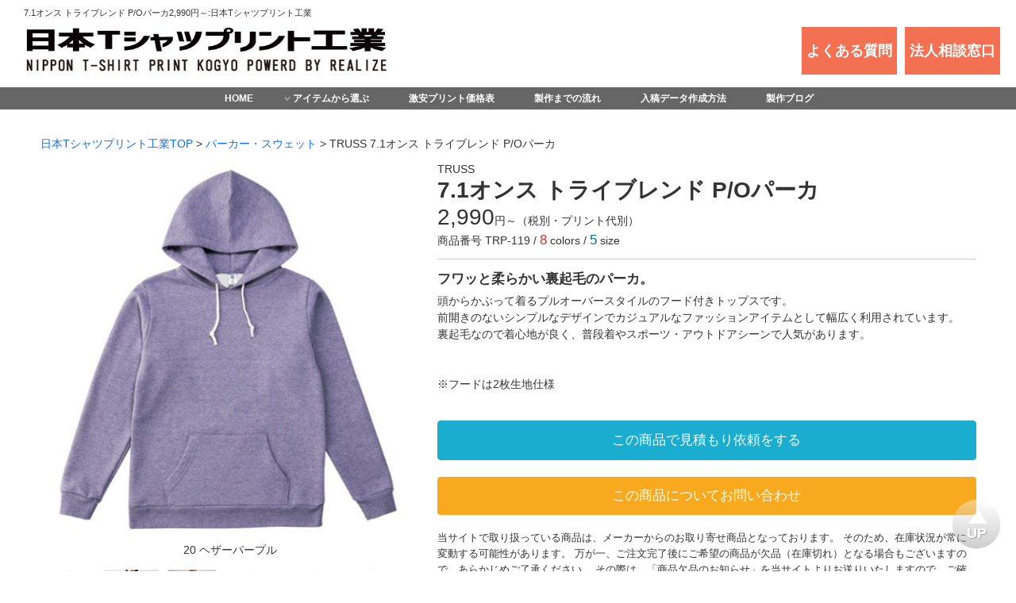

--- FILE ---
content_type: text/html; charset=UTF-8
request_url: https://t-shirts-print.info/parka/TRP119.php
body_size: 8658
content:
<!doctype html>
<html>
<head>
  <!-- Google Tag Manager -->
<script>(function(w,d,s,l,i){w[l]=w[l]||[];w[l].push({'gtm.start':
new Date().getTime(),event:'gtm.js'});var f=d.getElementsByTagName(s)[0],
j=d.createElement(s),dl=l!='dataLayer'?'&l='+l:'';j.async=true;j.src=
'https://www.googletagmanager.com/gtm.js?id='+i+dl;f.parentNode.insertBefore(j,f);
})(window,document,'script','dataLayer','GTM-K9XSM8Q');</script>
<!-- End Google Tag Manager -->
  <title>7.1オンス トライブレンド P/Oパーカ2,990円～:日本Tシャツプリント工業</title>
	<meta charset="UTF-8">
	<meta name="title" content="7.1オンス トライブレンド P/Oパーカ2,990円～:日本Tシャツプリント工業">
	<meta name="description" content="TRUSS（トラス）の『7.1オンス トライブレンド P/Oパーカ』の商品ページです。">
	<meta name="viewport" content="width=device-width,initial-scale=1">
	<link rel="canonical" href="https://t-shirts-print.info/parka/TRP119.php" />
	<link rel="shortcut icon" href="./favicon.ico">

  <!-- CSS -->
  <link href="/css/bootstrap.min.css" rel="stylesheet">
  <link rel="stylesheet" media="all" href="/css/style_responsive.css" />

  <!-- javascripts -->
  <script src="https://code.jquery.com/jquery-3.6.0.min.js" integrity="sha256-/xUj+3OJU5yExlq6GSYGSHk7tPXikynS7ogEvDej/m4=" crossorigin="anonymous"></script>
  <script src="/js/action.js"></script>
</head>
<body>
  <!-- Google Tag Manager (noscript) -->
  <noscript><iframe src="https://www.googletagmanager.com/ns.html?id=GTM-K9XSM8Q"
  height="0" width="0" style="display:none;visibility:hidden"></iframe></noscript>
  <!-- End Google Tag Manager (noscript) -->
<div class="wrap">
<header id="header" class="DownMove"><div class="header_wrap">
    <div id="head">
    <div class="header__topBox">
      <div class="header__h1tag">
                <h1>
                      7.1オンス トライブレンド P/Oパーカ2,990円～:日本Tシャツプリント工業                    </h1>
              </div>
    </div>

    <div class="header">
      <div class="header_left">
        <a class="logo_banner_wrap" href="/">
          <img class="logo_banner" src="/img/sitelogo_v03.jpg" width="475" height="70" alt="">
        </a>
      </div>
      <div class="header_right">
        <a class="header_contact header_contact--nav" href="/menu/faq.php"><span>よくある質問</span></a>
        <a class="header_contact header_contact--nav" href="/contact/bis_contact.php"><span>法人相談窓口</span></a>
      </div>
    </div>
  </div>

  <div class="hamburger mb">
    <span></span>
    <span></span>
    <span></span>
  </div>
  <nav class="globalMenuSp">
    <ul>
      <li>MENU</li>
      <li><a href="/">HOME</a></li>
      <li class="has-child"><a href="#">アイテムから選ぶ</a>
        <ul>
          <li><a href="/tshirts.php">Ｔシャツ</a></li>
          <li><a href="/dry.php">ドライＴシャツ</a></li>
          <li><a href="/polo.php">ポロシャツ</a></li>
          <li><a href="/longsleeve.php">長袖Ｔシャツ</a></li>
          <li><a href="/raglan.php">ラグランシャツ</a></li>
          <li><a href="/parka.php">パーカー・スウェット</a></li>
          <li><a href="/jacket.php">ジャケット・ブルゾン</a></li>
          <li><a href="/bag.php">トートバッグ</a></li>
          <li><a href="/mug/">オリジナルマグカップ</a></li>
        </ul>
      </li>
      <li><a href="/menu/print.html">激安プリント価格表</a></li>
      <li><a href="/menu/making.html">製作までの流れ</a></li>
      <li><a href="/menu/design.html">入稿データ作成方法</a></li>
      <li><a href="/blog/">製作ブログ</a></li>
      <li><a href="/contact/bis_contact.php">法人相談窓口</a></li>
    </ul>
  </nav>

  <header id="header2" class="pc">
    <nav>
      <ul>
        <li><a href="/">HOME</a></li>
        <li class="has-child"><a href="#">アイテムから選ぶ</a>
          <ul>
            <li><a href="/tshirts.php">Ｔシャツ</a></li>
            <li><a href="/dry.php">ドライＴシャツ</a></li>
            <li><a href="/polo.php">ポロシャツ</a></li>
            <li><a href="/longsleeve.php">長袖Ｔシャツ</a></li>
            <li><a href="/raglan.php">ラグランシャツ</a></li>
            <li><a href="/parka.php">パーカー・スウェット</a></li>
            <li><a href="/jacket.php">ジャケット・ブルゾン</a></li>
            <li><a href="/bag.php">トートバッグ</a></li>
            <li><a href="/mug/">オリジナルマグカップ</a></li>
          </ul>
        </li>
        <li><a href="/menu/print.html">激安プリント価格表</a></li>
        <li><a href="/menu/making.html">製作までの流れ</a></li>
        <li><a href="/menu/design.html">入稿データ作成方法</a></li>
        <li><a href="/blog/">製作ブログ</a></li>
      </ul>
    </nav>
    </hedaer>
</div>

<script>
  $(function () {
    $('.hamburger').click(function () {
      $(this).toggleClass('active');
      if ($(this).hasClass('active')) {
        $('.globalMenuSp').addClass('active');
      } else {
        $('.globalMenuSp').removeClass('active');
      }
    });
  });
  //メニュー内を閉じておく
  $(function () {
    $('.globalMenuSp a[href]').click(function () {
      $('.globalMenuSp').removeClass('active');
      $('.hamburger').removeClass('active');
    });
  });
  //ドロップダウンの設定を関数でまとめる
  function mediaQueriesWin() {
    var width = $(window).width();
    if (width <= 480) {//横幅が768px以下の場合
      $(".has-child>a").off('click'); //has-childクラスがついたaタグのonイベントを複数登録を避ける為offにして一旦初期状態へ
      $(".has-child>a").on('click', function () {//has-childクラスがついたaタグをクリックしたら
        var parentElem = $(this).parent();// aタグから見た親要素の<li>を取得し
        $(parentElem).toggleClass('active');//矢印方向を変えるためのクラス名を付与して
        $(parentElem).children('ul').stop().slideToggle(500);//liの子要素のスライドを開閉させる※数字が大きくなるほどゆっくり開く
        return false;//リンクの無効化
      });
    } else {//横幅が768px以上の場合
      $(".has-child>a").off('click');//has-childクラスがついたaタグのonイベントをoff(無効)にし
      $(".has-child>a").removeClass('active');//activeクラスを削除
      $('.has-child').children('ul').css("display", "");//スライドトグルで動作したdisplayも無効化にする
    }
  }

  // ページがリサイズされたら動かしたい場合の記述
  $(window).resize(function () {
    mediaQueriesWin();/* ドロップダウンの関数を呼ぶ*/
  });

  // ページが読み込まれたらすぐに動かしたい場合の記述
  $(window).on('load', function () {
    mediaQueriesWin();/* ドロップダウンの関数を呼ぶ*/
  });
</script>

<script>
  var beforePos = 0;//スクロールの値の比較用の設定

  //スクロール途中でヘッダーが消え、上にスクロールすると復活する設定を関数にまとめる
  function ScrollAnime() {
    var elemTop = $('#scrollEnd').offset().top;//#area-2の位置まできたら
    var scroll = $(window).scrollTop();
    //ヘッダーの出し入れをする
    if (scroll == beforePos) {
      //IE11対策で処理を入れない
    } else if (elemTop > scroll || 0 > scroll - beforePos) {
      //ヘッダーが上から出現する
      $('#header').removeClass('UpMove'); //#headerにUpMoveというクラス名を除き
      $('#header').addClass('DownMove');//#headerにDownMoveのクラス名を追加
    } else {
      //ヘッダーが上に消える
      $('#header').removeClass('DownMove');//#headerにDownMoveというクラス名を除き
      $('#header').addClass('UpMove');//#headerにUpMoveのクラス名を追加
    }
    beforePos = scroll;//現在のスクロール値を比較用のbeforePosに格納
  }

  // 画面をスクロールをしたら動かしたい場合の記述
  $(window).scroll(function () {
    ScrollAnime();//スクロール途中でヘッダーが消え、上にスクロールすると復活する関数を呼ぶ
  });

  // ページが読み込まれたらすぐに動かしたい場合の記述
  $(window).on('load', function () {
    ScrollAnime();//スクロール途中でヘッダーが消え、上にスクロールすると復活する関数を呼ぶ
  });

  //リンク先のidまでスムーススクロール
  //※ページ内リンクを行わない場合は不必要なので削除してください
  var headerH = $("#header").outerHeight(true);//headerの高さを取得
  $('#g-navi li a').click(function () {
    var elmHash = $(this).attr('href');
    var pos = $(elmHash).offset().top - headerH;//header分の高さを引いた高さまでスクロール
    $('body,html').animate({ scrollTop: pos }, 1000);
    return false;
  });
</script></header>
<!----------------------------------------------------------------------------->
<div id=scrollEnd></div>
<div class="mb headerSpacer"></div>
<div id="main">
  <div id="pageTop"><a href="#"><span class="back"></span>UP</a></div>
  <article>
    <!--商品情報-->
    <div class="contents">

      <!--パン屑リスト-->
      <div class="container">
        <div class="pc breadcrumbs mt-3"><a href="/">日本Tシャツプリント工業TOP</a> > <a href="/parka.php">パーカー・スウェット</a> > TRUSS 7.1オンス トライブレンド P/Oパーカ</div>      </div>

      <!--メインブロック-->
      <div class="container">
          <div class="row row__reverse column__reverse__mb my-3">
    <!--BOX(右側)-->
    <div class="debug_cell_display col-md-7"><div class="detail_brand_name">TRUSS</div><h2 class="item_name">7.1オンス トライブレンド P/Oパーカ</h2><h3 class="font__inherit"><span class="detail_price">2,990</span>円～（税別・プリント代別）</h3><h3 class="font__inherit">商品番号 TRP-119 / <span class="count_color">8</span> colors / <span class="count_size">5</span> size</h3><hr><h3 class="item_heading">フワッと柔らかい裏起毛のパーカ。</h3><p>頭からかぶって着るプルオーバースタイルのフード付きトップスです。<br />
前開きのないシンプルなデザインでカジュアルなファッションアイテムとして幅広く利用されています。<br />
裏起毛なので着心地が良く、普段着やスポーツ・アウトドアシーンで人気があります。<br />
<br />
<br />
※フードは2枚生地仕様	<br />
</p><div><form method="post" name="form1" action="/estimate/estimate_1.php"><input type="hidden" name="item_number" value="TRP-119"><a class="design_link_botton mt-4" href="javascript:form1.submit()">この商品で見積もり依頼をする</a></form></div><div><form method="post" name="form3" action="/contact/contact.php"><input type="hidden" name="item" value="TRUSS TRP-119 7.1オンス トライブレンド P/Oパーカ"><a class="design_link_botton mt-4" style="background:#F9A91D;border:#efaf3f" href="javascript:form3.submit()">この商品についてお問い合わせ</a></form></div><p class="about_stock_caution">当サイトで取り扱っている商品は、メーカーからのお取り寄せ商品となっております。
そのため、在庫状況が常に変動する可能性があります。
万が一、ご注文完了後にご希望の商品が欠品（在庫切れ）となる場合もございますので、あらかじめご了承ください。
その際は、「商品欠品のお知らせ」を当サイトよりお送りいたしますので、ご確認をお願いいたします。
また、商品はご注文確定後にメーカーからお取り寄せいたしますため、ご注文後の内容変更やキャンセルはお受けできない場合がございます。
何卒ご理解のほどよろしくお願い申し上げます。</p></div>
    <!--BOX(左側)-->
    <div class="col-md-5">
      <div class="product-image_main text-center"><img src="/db_src/html/uploads/TRP-119-20.jpg" id="myimage" class="img-fluid" alt="20 ヘザーパープル"><p class="product-image_caption">20 ヘザーパープル</p></div><div class="d-flex justify-content-start mt-1 product-image_thumb"><div class="mx-1"><img src="/db_src/html/uploads/TRP-119-20.jpg" class="img-fluid max-thumb" alt="20 ヘザーパープル"><p class="product-image_caption">20 ヘザーパープル</p></div><div class="mx-1"><img src="/db_src/html/uploads/TRP-119_M3.jpg" class="img-fluid max-thumb" alt="着用イメージ（女性）XSサイズ着用"><p class="product-image_caption">着用イメージ（女性）XSサイズ着用</p></div><div class="mx-1"><img src="/db_src/html/uploads/TRP-119_M2.jpg" class="img-fluid max-thumb" alt="着用イメージ（男性）Mサイズ着用"><p class="product-image_caption">着用イメージ（男性）Mサイズ着用</p></div><div class="mx-1"><img src="/db_src/html/uploads/TRP-119-05.jpg" class="img-fluid max-thumb" alt="05 ヘザーグレー"><p class="product-image_caption">05 ヘザーグレー</p></div><div class="mx-1"><img src="/db_src/html/uploads/TRP-119-11.jpg" class="img-fluid max-thumb" alt="11 オートミール"><p class="product-image_caption">11 オートミール</p></div><div class="mx-1"><img src="/db_src/html/uploads/TRP-119-15.jpg" class="img-fluid max-thumb" alt="15 ヘザーブラック"><p class="product-image_caption">15 ヘザーブラック</p></div></div><div class="colorBox"><h2>カラー</h2><ul class="colorList"><!--test: 1 --><li><a class="zisaku-tooltip"><h3 style="display: inline; font-size:inherit;"><img data-photo="/parka/TRP119/img/TRP-119-05.jpg" class="color_chips" src="/db_src/html/uploads/color_chips/05.jpg" width="24px" height="24px" alt="05 ヘザーグレー"></h3><span><table><thead><tr><th colspan='2'>05 ヘザーグレー </th></tr></thead><tbody></tbody></table></span></a></li><li><a class="zisaku-tooltip"><h3 style="display: inline; font-size:inherit;"><img data-photo="/parka/TRP119/img/TRP-119-11.jpg" class="color_chips" src="/db_src/html/uploads/color_chips/11.jpg" width="24px" height="24px" alt="11 オートミール"></h3><span><table><thead><tr><th colspan='2'>11 オートミール </th></tr></thead><tbody></tbody></table></span></a></li><li><a class="zisaku-tooltip"><h3 style="display: inline; font-size:inherit;"><img data-photo="/parka/TRP119/img/TRP-119-15.jpg" class="color_chips" src="/db_src/html/uploads/color_chips/15HBlack.jpg" width="24px" height="24px" alt="15H ヘザーブラック"></h3><span><table><thead><tr><th colspan='2'>15H ヘザーブラック </th></tr></thead><tbody></tbody></table></span></a></li><li><a class="zisaku-tooltip"><h3 style="display: inline; font-size:inherit;"><img data-photo="/parka/TRP119/img/TRP-119-17.jpg" class="color_chips" src="/db_src/html/uploads/color_chips/17HPink.jpg" width="24px" height="24px" alt="17H ヘザーピンク"></h3><span><table><thead><tr><th colspan='2'>17H ヘザーピンク </th></tr></thead><tbody></tbody></table></span></a></li><li><a class="zisaku-tooltip"><h3 style="display: inline; font-size:inherit;"><img data-photo="/parka/TRP119/img/TRP-119-20.jpg" class="color_chips" src="/db_src/html/uploads/color_chips/20HPurple.jpg" width="24px" height="24px" alt="20H ヘザーパープル"></h3><span><table><thead><tr><th colspan='2'>20H ヘザーパープル </th></tr></thead><tbody></tbody></table></span></a></li><li><a class="zisaku-tooltip"><h3 style="display: inline; font-size:inherit;"><img data-photo="/parka/TRP119/img/TRP-119-22.jpg" class="color_chips" src="/db_src/html/uploads/color_chips/22HBlue.jpg" width="24px" height="24px" alt="22H ヘザーブルー"></h3><span><table><thead><tr><th colspan='2'>22H ヘザーブルー </th></tr></thead><tbody></tbody></table></span></a></li><li><a class="zisaku-tooltip"><h3 style="display: inline; font-size:inherit;"><img data-photo="/parka/TRP119/img/TRP-119-43.jpg" class="color_chips" src="/db_src/html/uploads/color_chips/43Hdeepnavy.jpg" width="24px" height="24px" alt="43H ヘザーディープネイビー"></h3><span><table><thead><tr><th colspan='2'>43H ヘザーディープネイビー </th></tr></thead><tbody></tbody></table></span></a></li><li><a class="zisaku-tooltip"><h3 style="display: inline; font-size:inherit;"><img data-photo="/parka/TRP119/img/TRP-119-77.jpg" class="color_chips" src="/db_src/html/uploads/color_chips/77-skr.jpg" width="24px" height="24px" alt="77SKR スミクロ"></h3><span><table><thead><tr><th colspan='2'>77SKR スミクロ </th></tr></thead><tbody></tbody></table></span></a></li></ul></div>    </div><!--/BOX左側-->
  </div>
      </div>
      <!--/メインブロック-->

      <!--セカンドブロック-->
      <div class="item_details_secondBlock">

        <!--インナーブロック.1-->
        <div class="inner">
          <div class="row my-3">
            <div class="debug_cell_display col-md-4"><div class="innerBox"><h2>サイズ</h2><div class="scroll-table"><table class="size_charts mt-4"><thead><tr><th>サイズ</th><th>身丈</th><th>身幅</th><th>肩幅</th><th>袖丈</th></tr></thead><tbody><tr><td><h3 class="font__inherit margin__zero">XS</h3></td><td>61</td><td>44</td><td>36</td><td>59</td></tr><tr><td><h3 class="font__inherit margin__zero">S</h3></td><td>64</td><td>46</td><td>38</td><td>61</td></tr><tr><td><h3 class="font__inherit margin__zero">M</h3></td><td>67</td><td>49</td><td>41</td><td>62</td></tr><tr><td><h3 class="font__inherit margin__zero">L</h3></td><td>70</td><td>52</td><td>44</td><td>63</td></tr><tr><td><h3 class="font__inherit margin__zero">XL</h3></td><td>73</td><td>55</td><td>47</td><td>64</td></tr></tbody></table></div><p>※単位：cm</p></div></div><div class="debug_cell_display col-md-4"><div class="innerBox"><h2>商品特徴</h2><p><h3 class="font__inherit">トライブレンド※</h3><br />
<h3 class="font__inherit">※ヘザーブラック（綿44%、ポリエステル40%、レーヨン16%）</h3><br />
<h3 class="font__inherit">オートミール（綿75%、ポリエステル1%、レーヨン24%）</h3><br />
<h3 class="font__inherit">その他（綿59%、ポリエステル24%、レーヨン17%）</h3><br />
◎素材の特性上、生産ロットによって色合いに多少の誤差がある場合がございます。ご了承ください。<br />
◎生地の特性上、高温の熱をかけると変色する場合がございます。<br />
◎複数の素材を混紡している為、それぞれの収縮率が異なります。<br />
◎洗濯乾燥機をご使用の際にはご注意ください。<br />
◎素材の特性上、着用時の摩擦や洗濯によって毛玉が発生する場合がございます。</p></div></div><div class="debug_cell_display col-md-4"><div class="innerBox"><h2 class="mb-3">プリント方法</h2><h3 class="font__inherit mt-2 mb-0"><a href="/menu/print.html#contents5" target="_blank">DTFプリント</a></h3><h3 class="font__inherit mt-2 mb-0"><a href="/menu/print.html#contents6" target="_blank">名入れ刺繍</a></h3><h3 class="font__inherit mt-2 mb-0"><a href="/menu/print.html#contents6" target="_blank">ロゴ刺繍</a></h3><h3 class="font__inherit mt-2 mb-0"><a href="/menu/print.html#contents2" target="_blank">シルクスクリーン印刷</a></h3></div></div>          </div><!--/row-->
        </div><!--/インナーブロック.1-->

      </div><!--/セカンドブロック-->

      <div class="debug_cell_display container pt-5"><h2>アイテム単価表</h2><p>アイテム1点あたりの価格（※税別）です。別途プリント代が追加されます。</p><div class="scroll-table"><table class="items_prices table-wrap"><thead><tr><th>XS～XL</th></tr></thead><tbody><tr><td>2,990</td></tr></tbody></table></div></div><div class="container pt-5"><h2>プリント単価表</h2><p>アイテムにプリントをした際の1点あたりのプリント単価（※税別）です。別途アイテム代が追加されます。</p><div class="tab-panel no-shadow"><ul class="tab-group"><li class="tab tab-1 no-border is-active">DTFプリント</li><li class="tab tab-2 no-border">名入れ刺繍</li><li class="tab tab-3 no-border">ロゴ刺繍</li><li class="tab tab-4 no-border">シルクスクリーン印刷</li></ul><div class="panel-group"><div class="panel tab-1 is-show"><div class="scroll-table"><table class="prints_prices"><thead><tr><th>枚数</th><th>Sサイズ<BR>W12×H12cm以内</th><th>A4<BR>W21mm×H29.7cm以内</th><th>A3<BR>W29.7×H42cm以内</th></tr></thead><tbody><tr><td>30枚～</td><td>450円</td><td>900円</td><td>1,100円</td></tr><tr><td>50枚～</td><td>400円</td><td>850円</td><td>1,050円</td></tr><tr><td>100枚～</td><td>400円</td><td>800円</td><td>1,000円</td></tr><tr><td>300枚～</td><td>350円</td><td>750円</td><td>950円</td></tr></tbody></table></div></div><div class="panel tab-2"><H3 class="prints_prices mt-4 mb-2">オリジナルロゴ刺繍</H3><div class="scroll-table"><table class="prints_prices"><thead><tr><th>枚数</th><th>縦mm＋横mm<BR>1200平方mm以内</th><th>縦mm＋横mm<BR>2500平方mm以内</th><th>縦mm＋横mm<BR>3200平方mm以内</th><th>縦mm＋横mm<BR>5400平方mm以内</th></tr></thead><tbody><tr><td>型代</td><td colspan="4">6,000円（1デザイン毎・サイズ一律）</td></tr><tr><td>30枚～</td><td>541円</td><td>676円</td><td>878円</td><td>1,351円</td></tr><tr><td>50枚～</td><td>507円</td><td>600円</td><td>800円</td><td>1,267円</td></tr><tr><td>100枚～</td><td>493円</td><td>586円</td><td>786円</td><td>1,253円</td></tr></tbody></table><p>※デザインによって価格が変動する場合もございます。<BR>※デザインの細かさによっては刺繍で表現しにくいものもございます。</p></div><H3 class="prints_prices mt-4 mb-2">名入れ刺繍</H3><div class="scroll-table"><table class="prints_prices"><thead><tr><th>枚数</th><th>一行刺繍</th><th>二行刺繍</th><th>三行刺繍</th></tr></thead><tbody><tr><td>30枚～</td><td>600円</td><td>1,000円</td><td>1,200円</td></tr><tr><td>50枚～</td><td>540円</td><td>900円</td><td>1,090円</td></tr><tr><td>100枚～</td><td>460円</td><td>850円</td><td>990円</td></tr></tbody></table></div></div><div class="panel tab-3"><H3 class="prints_prices mt-4 mb-2">オリジナルロゴ刺繍</H3><div class="scroll-table"><table class="prints_prices"><thead><tr><th>枚数</th><th>縦mm＋横mm<BR>1200平方mm以内</th><th>縦mm＋横mm<BR>2500平方mm以内</th><th>縦mm＋横mm<BR>3200平方mm以内</th><th>縦mm＋横mm<BR>5400平方mm以内</th></tr></thead><tbody><tr><td>型代</td><td colspan="4">6,000円（1デザイン毎・サイズ一律）</td></tr><tr><td>30枚～</td><td>541円</td><td>676円</td><td>878円</td><td>1,351円</td></tr><tr><td>50枚～</td><td>507円</td><td>600円</td><td>800円</td><td>1,267円</td></tr><tr><td>100枚～</td><td>493円</td><td>586円</td><td>786円</td><td>1,253円</td></tr></tbody></table><p>※デザインによって価格が変動する場合もございます。<BR>※デザインの細かさによっては刺繍で表現しにくいものもございます。</p></div><H3 class="prints_prices mt-4 mb-2">名入れ刺繍</H3><div class="scroll-table"><table class="prints_prices"><thead><tr><th>枚数</th><th>一行刺繍</th><th>二行刺繍</th><th>三行刺繍</th></tr></thead><tbody><tr><td>30枚～</td><td>600円</td><td>1,000円</td><td>1,200円</td></tr><tr><td>50枚～</td><td>540円</td><td>900円</td><td>1,090円</td></tr><tr><td>100枚～</td><td>460円</td><td>850円</td><td>990円</td></tr></tbody></table></div></div><div class="panel tab-4"><H3 class="prints_prices mt-4 mb-2">シルクスクリーン印刷</H3><div class="scroll-table"><table class="prints_prices mb-4"><thead><tr><th colspan="2">製版代（製版1年保管）</th></tr></thead><tbody><tr><td>通常サイズ（W30×H30cm）</td><td>8,000円</td></tr><tr><td>特大サイズ（W40×H50cm）</td><td>8,000円</td></tr><tr><td>ナイロン素材（W30×H30cm）</td><td>8,000円</td></tr><tr><td>フットプリント（W9×H35cm）</td><td>8,000円</td></tr><tr><td>ロングレッグプリント（W18×H57cm）</td><td>8,000円</td></tr></tbody></table></div><div class="scroll-table"><table class="price mb-4"><thead><tr><td colspan="12">プリント料金</td></tr><tr><td rowspan="2">アイテム</td><td>数量</td><td colspan="2">30～49枚</td><td colspan="2">50～99枚</td><td colspan="2">100～299枚</td><td colspan="2">300～499枚</td><td colspan="2">500枚～</td></tr><tr><td>印刷位置</td><td>1色目</td><td>2色目～</td><td>1色目</td><td>2色目～</td><td>1色目</td><td>2色目～</td><td>1色目</td><td>2色目～</td><td>1色目</td><td>2色目～</td></tr></thead><tbody><tr><th rowspan="3">Tシャツ・長T<BR>ポロシャツ・エプロン<BR>バンダナ・ドライビブス</th><td>胸 / 背 / 袖</td><td>750円</td><td>250円</td><td>700円</td><td>200円</td><td>650円</td><td>180円</td><td>650円</td><td>160円</td><td>600円</td><td>140円</td></tr><tr><td>ポケット（小）</td><td>800円</td><td>-</td><td>750円</td><td>-</td><td>700円</td><td>-</td><td>700円</td><td>-</td><td>650円</td><td>-</td></tr><tr><td>特大サイズ</td><td>850円</td><td>300円</td><td>800円</td><td>250円</td><td>750円</td><td>200円</td><td>750円</td><td>180円</td><td>700円</td><td>160円</td></tr><tr><th rowspan="3">トレーナー・パーカー<BR>ジャージ・Yシャツ<BR>ワークシャツ</th><td>胸 / 背 / 袖</td><td>850円</td><td>300円</td><td>800円</td><td>250円</td><td>750円</td><td>200円</td><td>750円</td><td>180円</td><td>700円</td><td>160円</td></tr><tr><td>ポケット（小）</td><td>950円</td><td>-</td><td>900円</td><td>-</td><td>850円</td><td>-</td><td>850円</td><td>-</td><td>800円</td><td>-</td></tr><tr><td>特大サイズ</td><td>950円</td><td>400円</td><td>900円</td><td>350円</td><td>850円</td><td>300円</td><td>850円</td><td>280円</td><td>800円</td><td>260円</td></tr><tr><th rowspan="2">ツヅキ服・ハッピ</th><td>胸 / 背 / 袖</td><td>950円</td><td>400円</td><td>900円</td><td>350円</td><td>850円</td><td>300円</td><td>850円</td><td>280円</td><td>800円</td><td>260円</td></tr><td>特大サイズ</td><td>950円</td><td>400円</td><td>900円</td><td>350円</td><td>850円</td><td>300円</td><td>850円</td><td>280円</td><td>800円</td><td>260円</td></tr><tr><th rowspan="4">スウェットパンツ</th><td>フット<BR>（W9×H35cm以内）</td><td>850円</td><td>300円</td><td>800円</td><td>250円</td><td>750円</td><td>200円</td><td>750円</td><td>180円</td><td>700円</td><td>160円</td></tr><td>ロングレッグ<BR>（W18×H57cm以内）</td><td>950円</td><td>400円</td><td>900円</td><td>350円</td><td>850円</td><td>300円</td><td>850円</td><td>280円</td><td>800円</td><td>260円</td></tr><td>ヒップ<BR>（縫い目有り）</td><td>1,150円</td><td>600円</td><td>1,100円</td><td>550円</td><td>1,050円</td><td>500円</td><td>1,050円</td><td>480円</td><td>1,000円</td><td>460円</td></tr><td>ヒップ＆サイ<BR>（縫い目有り）</td><td>1,250円</td><td>700円</td><td>1,200円</td><td>650円</td><td>1,150円</td><td>600円</td><td>1,150円</td><td>580円</td><td>1,100円</td><td>560円</td></tr></tbody><thead><tr><td rowspan="2">アイテム</td><td>数量</td><td colspan="2">30～49枚</td><td colspan="2">50～99枚</td><td colspan="2">100～299枚</td><td colspan="2">300～499枚</td><td colspan="2">500枚～</td></tr><tr><td>印刷位置</td><td>1色目</td><td>2色目～</td><td>1色目</td><td>2色目～</td><td>1色目</td><td>2色目～</td><td>1色目</td><td>2色目～</td><td>1色目</td><td>2色目～</td></tr></thead><tbody><tr><th rowspan="1">メッシュビブス（穴あき）</th><td>胸 / 背</td><td>950円</td><td>-</td><td>900円</td><td>-</td><td>850円</td><td>-</td><td>850円</td><td>-</td><td>800円</td><td>-</td></tr><tr><th rowspan="1">キャップ</th><td>正面<BR>（W10×H5cm以内）</td><td>750円</td><td>-</td><td>700円</td><td>-</td><td>650円</td><td>-</td><td>650円</td><td>-</td><td>600円</td><td>-</td></tr><tr><th rowspan="1">一重ポリエステルブルゾン<BR>（水性HS）</th><td>胸 / 背 / 袖</td><td>950円</td><td>400円</td><td>900円</td><td>350円</td><td>850円</td><td>300円</td><td>850円</td><td>280円</td><td>800円</td><td>260円</td></tr><tr><th rowspan="1">一重ナイロンブルゾン<BR>（プラスチゾル）</th><td>胸 / 背 / 袖</td><td>1,050円</td><td>-</td><td>1,000円</td><td>-</td><td>950円</td><td>-</td><td>950円</td><td>-</td><td>900円</td><td>-</td></tr><tr><th rowspan="1">布バッグ・マスク<BR>（水性ラバー）</th><td>片面</td><td>700円</td><td>-</td><td>650円</td><td>-</td><td>600円</td><td>-</td><td>600円</td><td>-</td><td>550円</td><td>-</td></tr><tr><th rowspan="1">ポリエステルバッグ<BR>（水性HS）</th><td>片面</td><td>750円</td><td>-</td><td>700円</td><td>-</td><td>650円</td><td>-</td><td>650円</td><td>-</td><td>600円</td><td>-</td></tr><tr><th rowspan="1">ナイロンバッグ<BR>（プラスチゾル）</th><td>片面</td><td>850円</td><td>-</td><td>800円</td><td>-</td><td>750円</td><td>-</td><td>750円</td><td>-</td><td>700円</td><td>-</td></tr></tbody></table></div><div class="notice-box"><h4>【シルクスクリーン印刷印刷の注意点】</h4><ul><li><strong>製版代＋プリント料金＋Tシャツ価格</strong>の合算が総額となります。</li><li>線幅が1mm未満のデザインは印刷が欠損したり、すぐに剥がれてしまう場合があります。予めご了承ください。</li><li>金銀メタルは1色目のプリント料金単価が20%UPでご案内します。</li><li>発砲プリント、ラメプリントなどの特殊印刷は別途お見積りいたします。</li><li>印刷工程の特性上、保管した版を流用して別の箇所にプリントすることができない場合があります。</li></ul></div><div class="notice-box"><h4>【共通の注意点】</h4><ul><li>入稿データに関しては、<a href="design.html">プリントデータ作成時の注意点</a>をご参照ください。</li><li>Tシャツの台へのセットなど手作業による工程もあり若干の個体差がございます。</li></ul></div></div></div></div></div></div></div>
      <!--注文ボタン-->
      <div class="container py-5">
        <div><form method="post" name="form2" action="/contact/contact.php"><input type="hidden" name="item" value="TRUSS TRP-119 7.1オンス トライブレンド P/Oパーカ"><a class="design_link_botton mt-4" style="background:#F9A91D;border:#efaf3f" href="javascript:form2.submit()">この商品についてお問い合わせ</a></form></div>      </div>

    </div>
  </article>
</div><!--/ main /-->
<!----------------------------------------------------------------------------->
<footer id="footer"><script>$('footer').load('/src/parts/footer.html');</script></footer>
</div><!--/ wrap /-->

<!-- Bootstrap Bundle with Popper -->
<script src="/js/bootstrap.bundle.min.js"></script>
<script src="/js/itemdetail.js"></script>
<!-- Salesforce -->
<script type='text/javascript'>
piAId = '1046703';
piCId = '1514';
piHostname = 'info.t-shirts-print.info';

(function() {
	function async_load(){
		var s = document.createElement('script'); s.type = 'text/javascript';
		s.src = ('https:' == document.location.protocol ? 'https://' : 'http://') + piHostname + '/pd.js';
		var c = document.getElementsByTagName('script')[0]; c.parentNode.insertBefore(s, c);
	}
	if(window.attachEvent) { window.attachEvent('onload', async_load); }
	else { window.addEventListener('load', async_load, false); }
})();
</script>
</body>
</html>


--- FILE ---
content_type: text/html; charset=UTF-8
request_url: https://t-shirts-print.info/src/parts/footer.html
body_size: 949
content:
<div class="footer_body clearfix">
  <div class="foot_left">
    <p>運営会社 /
      株式会社リアライズ<br>〒
      110-0015<br>　
      東京都台東区東上野2-14-1-7F    </p>
    <p>
      <a href="https://www.facebook.com/realize2011/">
        <img src="/img/sns_logo_f.png" class="foot_right_logo" alt="リアライズFacebook" title="Facebook">
      </a>
      <a href="https://twitter.com/Tshirt_print16"><img src="/img/sns_logo_t.png" class="foot_right_logo"
          alt="リアライズtwitter" title="twitter"></a>
      <a href="https://www.instagram.com/realize_net/"><img src="/img/sns_logo_i.png" class="foot_right_logo"
          alt="リアライズインスタグラム" title="インスタグラム"></a>
      <a href="https://www.youtube.com/channel/UCAT3httPJdPWkm4RktBJviQ">
        <img src="/img/sns_logo_y.png" class="foot_right_logo" alt="リアライズ YouTube" title="YouTube">
      </a>
    </p>
  </div>
  <div class="foot_center">
    <p>Ｔシャツのボディー</p>
    <span class="foot_menu">
      <ul>
        <li><span class="trgf"></span><a href="/tshirts.php">カラーＴシャツ</a></li>
        <li><span class="trgf"></span><a href="/longsleeve.php">長袖Ｔシャツ</a></li>
        <li><span class="trgf"></span><a href="/dry.php">ドライ・スポーツ</a></li>
        <li><span class="trgf"></span><a href="/polo.php">ポロシャツ</a></li>
        <li><span class="trgf"></span><a href="/raglan.php">ラグランＴシャツ</a></li>
      </ul>
    </span>
    <span class="foot_menu">
      <ul>
        <li><span class="trgf"></span><a href="/parka.php">スウェット・パーカー</a></li>
        <li><span class="trgf"></span><a href="/jacket.php">ジャケット・ブルゾン</a></li>
        <li><span class="trgf"></span><a href="/bag.php">トートバッグ</a></li>
        <li><span class="trgf"></span><a href="/mug/index.html">マグカップ</a></li>
      </ul>
    </span>
  </div>
  <div class="foot_right">
    <p>ご利用ガイド</p>
    <span class="foot_menu">
      <ul>
        <li><span class="trgf"></span><a href="/menu/print.html">プリント方法・激安価格</a></li>
        <li><span class="trgf"></span><a href="/menu/making.html">製作までの流れ</a></li>
        <li><span class="trgf"></span><a href="/contact/bis_contact.php">法人相談窓口</a></li>
        <li><span class="trgf"></span><a href="/com/aosct.html">特定商取引に関する記載</a></li>
        <li><span class="trgf"></span><a href="/com/agreement.html">利用規約</a></li>
        <li><span class="trgf"></span><a href="/blog/">製作ブログ</a></li>
      </ul>
    </span>
  </div>
</div>
<div class="under">
  <p>&copy <a href="https://t-shirts-print.info/">
      日本Tシャツプリント工業    </a></p>
</div>

--- FILE ---
content_type: text/css
request_url: https://t-shirts-print.info/css/style_responsive.css
body_size: 16843
content:
@charset "utf-8";
/* CSS Document */

html,
body {
	color: #333;
	font-size: 14px;
	font-family: Arial, "メイリオ", "ＭＳ Ｐゴシック", sans-serif !important;
	/*	font-family:"Yu Gothic", "游ゴシック", YuGothic, "游ゴシック体", "ヒラギノ角ゴ Pro W3", "メイリオ", sans-serif;*/
	background-color: #fff;
	/*	background:url(../img/g_tshirts.png) repeat fixed; こんなファイルは存在しない.20230529 */
	-ms-text-size-adjust: 100%;
	-webkit-text-size-adjust: 100%;
	/* 2 */
	line-height: 1.3em;
	margin: 0 auto;
	padding: 0;
	min-height: 100%;
	animation: fadeIn 1s ease 0s 1 normal;
	-webkit-animation: fadeIn 1s ease 0s 1 normal;
}

h1,
h2,
h3,
h4 {
	font-weight: bold;
}

h1 {
	font-size: 2.5em;
	line-height: 1.2em;
}

h2 {
	font-size: 2.2em;
	line-height: 1.3em;
}

h3 {
	font-size: 1.8em;
	line-height: 1.3em;
}

h4 {
	font-size: 1.5em;
	line-height: 1.3em;
}

@media screen and (max-width: 480px) {
	h2 {
		font-size: 1.5em;
		line-height: 1.5;
	}

	h3 {
		font-size: 1.1em;
		line-height: 1.3;
	}

	h4 {
		font-size: 1.1em;
		line-height: 1.3;
	}
}

.text-center {
	text-align: center;
}

.headerText__level2 {
	font-size: 2.2em;
	line-height: 1.3em;
	font-weight: bold;
}

@media screen and (max-width: 480px) {
	.headerText__level2 {
		font-size: 1.5em;
		line-height: 1.5em;
	}
}


a:link {
	/*	color:#359;*/
	text-decoration: none;
}

a:hover {
	text-decoration: none;
}

.bold {
	font-weight: bold;
}

.red {
	color: #f33;
}

.red a {
	color: #f3a;
	text-decoration: underline;
}

.gray {
	color: #666;
	font-weight: normal;
}

.small {
	color: #888;
	font-size: 75%;
}

.trg {
	display: inline-block;
	position: relative;
}

.trg:before {
	content: "";
	display: inline-block;
	border-top: 5px solid transparent;
	border-right: 8px solid transparent;
	border-bottom: 5px solid transparent;
	border-left: 8px solid #888;
	position: relative;
	left: 6px;
	margin-right: 0;
	top: 50%;
}

p {
	line-height: 1.5em;
}

.clear {
	clear: all;
}

.clearfix:after {
	display: block;
	clear: both;
	height: 0px;
	visibility: hidden;
	content: ".";
}

.clearfix {
	min-height: 1px;
	/*IE6、7対策*/
}

* html .clearfix {
	height: 1px;
	/*¥*/
	/*/ /*MAC IE5.x対策*/
	height: auto;
	overflow: hidden;
	/**/
}

.font__inherit {
	font-size: inherit;
	font-weight: inherit;
	line-height: inherit;
}

.margin__zero {
	margin: 0;
}

/* HEADER */

.wrap {
	width: 100%;
	margin: 0 auto;
	overflow: hidden;
}

#head {
	width: 100%;
	height: 100px;
	display: block;
	background-color: #fff;
	text-align: center;
	margin: 0 auto;
	top: 0;
}

.header {
	width: 100%;
	height: 75px;
	display: flex;
	margin: 0 10px;
	text-align: center;
	justify-content: space-between;
}

.header_left {
	display: flex;
	margin-left: 15px;
}

.header_right {
	display: flex;
	margin-right: 25px;
	align-items: center;
}

.header_tel {
	font-size: 4rem;
	font-weight: 500;
	color: #3cc;
	text-shadow: 2px 2px 2px #aaa;
	margin: 0;
}

.header_tel--nav {
	color: #E27A5E;
	margin-right: 10px;
}

@media screen and (max-width:1065px) {
	.header_tel--nav {
		font-size: 3rem;
	}
}

@media screen and (max-width:1150px) {
	.header_tel--nav {
		font-size: 2rem;
	}
}

@media screen and (max-width:480px) {
	.header_right {
		margin-right: 0px;
	}

	.header_tel--nav {
		display: none;
	}
}


.header_contact {
	color: #fff;
	font-size: 18px;
	font-weight: bold;
	background-color: #3cc;
	box-shadow: 0 4px 0 #099, 1px 8px 2px #bbb;
	border-radius: 5px;
	margin: -52px 5px;
	padding: 10px 0;
	float: none;
	cursor: pointer;
	-webkit-transition: color 0.3s, background-color 0.3s, box-shadow 0.3s, -webkit-transform 0.3s;
	transition: color 0.3s, background-color 0.3s, box-shadow 0.3s, transform 0.3s;
}

.header_contact:active {
	color: #ddd;
	background-color: #3aa;
	box-shadow: 0 0 0 #066, 0 0 0 #ccc;
	-webkit-transform: translateY(6px);
	transform: translateY(6px);
	transition-duration: 0.1s;
}

@-webkit-keyframes flash {
	0% {
		background-color: #9ff;
	}

	10% {
		background-color: #3cc;
	}

	100% {
		background-color: #9ff;
	}
}

@keyframes flash {
	0% {
		background-color: #f9ff;
	}

	10% {
		background-color: #3cc;
	}

	100% {
		background-color: #9ff;
	}
}

.header_contact--nav {
	display: flex;
	justify-content: center;
	align-items: center;
	background-color: #F37053;
	box-shadow: none;
	border-radius: 0;
	width: 120px;
	height: 60px;
}

@media screen and (max-width:480px) {
	.header_contact--nav {
		display: none;
	}
}

.header_contact--nav:active {
	color: #ddd;
	background-color: #F37053;
	box-shadow: 0 4px 0 #b33b20, 1px 8px 2px #bbb;
}



/* -- NAVI / droppy -- */
.gmenu {
	width: 100%;
	height: 20px;
	font-size: 0;
	background: #666;
	box-shadow: 0px 3px 3px 2px #666;
	text-align: center;
	/* DEBUG
	margin-top: 100px;
	position: fixed;
	z-index: 10;
*/
}

.navi {
	width: 100%;
	margin: 0 auto;
	white-space: nowrap;
}

#nav {
	width: 1100px;
	height: 20px;
	display: block;
	margin: 0 auto;
	padding: 0;
	position: relative;
	text-align: center;
	z-index: 10;
	white-space: nowrap;
}

/*
    background-image: url("../image/topnavi.png");
    background-repeat: no-repeat;
    background-position: center center;
*/
#nav ul {
	display: none;
	position: absolute;
	left: 0;
	line-height: 0;
	margin: 0;
	padding: 0;
	white-space: nowrap;
}

#nav li {
	width: calc(100% / 7);
	display: block;
	list-style: none;
	margin: 0;
	padding: 0;
	float: left;
	position: relative;
	text-align: center;
	white-space: nowrap;
}

#nav a {
	width: auto;
	height: 20px;
	display: block;
	border-right: none;
	color: white;
	font-size: 16px;
	padding: 4px 0 0;
	line-height: 1.0em;
	font-weight: bold;
	text-align: center;
	white-space: nowrap;
}

#nav a:hover {
	height: 20px;
	color: #333;
	background-color: #3cc;
	text-decoration: none;
	-webkit-transition: all .5s;
	transition: all .5s;
}

.current {
	height: 24px;
	color: #333;
	background-color: #777;

}

/* IE6 "fix" */
#nav ul a {
	zoom: 1;
}

/* IE6/7 fix */
#nav ul li {
	float: none;
}

#nav ul ul {
	top: 0;
}

/* Essentials - configure this */
#nav ul {
	width: 195px;
}

#nav ul ul {
	left: 210px;
}


/* 一段目のメニュー設定（横幅など） */
#nav ul a {
	border: 2px solid transparent;
	border-radius: 3px;
}

#nav ul li a {
	width: 195px;
	height: 18px;
	color: #333;
	font-size: 14px;
	background-color: rgba(51, 204, 204, 0.9);
	border-radius: 3px;
	box-shadow: 1px 1px 2px #888;
	margin: 2px 0 0;
	text-align: left;
	padding-left: 6px;
}

#nav ul li a:hover {
	height: 18px;
	background-color: rgba(51, 204, 204, 1.0);
	border: 2px solid transparent;
	box-shadow: 1px 1px 2px #aaa;
	border-radius: 3px;
	color: #fff;
}

/* 二段目のメニュー設定（横幅など） */
#nav ul ul li a {
	width: 100px;
}

#nav ul {
	top: 25px;
}


.navi_fadein li ul {
	opacity: 0;
	top: 50%;
	visibility: hidden;
	transition: .5s;
}

.navi_fadein li:hover ul {
	top: 100%;
	visibility: visible;
	opacity: 1;
}





/*-- Fade In Effect--*/

.fadein {
	opacity: 0.3;
	transform: translate(0px, 80px);
	transition: all 500ms;
}

.fadein.scrollin {
	opacity: 1;
	transform: translate(0px, 0px);
}

#effect2 .fadein:nth-of-type(2) {
	-moz-transition-delay: 200ms;
	-webkit-transition-delay: 200ms;
	-o-transition-delay: 200ms;
	-ms-transition-delay: 200ms;
}

#effect2 .fadein:nth-of-type(3) {
	-moz-transition-delay: 400ms;
	-webkit-transition-delay: 400ms;
	-o-transition-delay: 400ms;
	-ms-transition-delay: 400ms;
}

@keyframes fadeIn {
	0% {
		opacity: 0
	}

	100% {
		opacity: 1
	}
}

@-webkit-keyframes fadeIn {
	0% {
		opacity: 0
	}

	100% {
		opacity: 1
	}
}

@media screen and (max-width: 480px) {
	.toppage_catchcopy {
		font-size: 1.2em;
		border: 3px #009ECA solid;
		padding: 10px;
		color: #009ECA;
	}
}

/*-- slider --*/

.slider {
	width: 100vw;
	height: auto;
	display: block;
	background-color: #fff;
	margin: 0 auto;
	padding: 0;
	text-align: center;
}

.slider_img {
	max-width: 100%;
	height: auto;
	box-sizing: border-box;
}

/* */
#sliderFrame img {
	-webkit-transition: all 1s ease-in-out;
}

img.swap1,
#sliderFrame img.swap2 {
	opacity: 1.0;
}

#sliderFrame:hover img.swap1 {
	opacity: 0;
}

img.swap1 {
	position: absolute;
}

img.swap2 {
	position: inherit;
	margin-top: -3px;
	opacity: 0;
}

/* */

#slider_foot {
	width: 100vw;
	height: 72px;
	display: block;
	background-color: rgba(50, 50, 50, 0.9);
	margin: 0 auto;
	text-align: center;
	position: relative;
	z-index: 3;
}

.slider_foot_menu {
	width: 100%;
	height: 50px;
	display: block;
	color: #FFF;
	font-size: 15px;
	background-color: rgba(50, 50, 50, 0.0);
	margin: 0 auto;
	padding: 5px;
}

.slider_foot_toi {
	width: 300px;
	display: inline-block;
	float: left;
}

.slider_foot_p {
	font-size: 15px;
	margin-top: 12px;
}

.slider_foot_img {
	width: 50px;
	height: 50px;
	margin: 5px 0 0 10px;
	float: left;
}

.slider_foot_time {
	font-size: 13px;
	margin-top: 60px;
}

.slider_foot_tel {
	font-size: 36px;
	font-weight: bold;
	display: inline-block;
	margin: 25px 0;
	float: left;
}

.slider_foot_contact {
	display: inline-block;
	color: #333;
	font-size: 18px;
	font-weight: bold;
	background: #3cc;
	border: 1px solid #3cc;
	border-radius: 3px;
	margin: 10px 0 0 420px;
	padding: 10px;
	float: left;
	position: absolute;
	right: 30px;
}

.slider_foot_contact:hover {
	color: #fff;
	background: rgba(50, 150, 150, 0.8);
	border: 1px solid rgba(50, 150, 150, 0.8);
}

/* -- TOP -- */

img.top_item {
	width: 225px;
	height: 225px;
}

img.tilt {
	box-sizing: border-box;
	-webkit-transition: all 0.5s ease;
	-moz-transition: all 0.5s ease;
	-o-transition: all 0.5s ease;
	-ms-transition: all 0.5s ease;
	transition: all 0.5s ease;
}

img.tilt:hover {
	-webkit-transform: rotate(30deg);
	-moz-transform: rotate(30deg);
	-o-transform: rotate(30deg);
	-ms-transform: rotate(30deg);
	transform: rotate(30deg);
}

img.morph {
	box-sizing: border-box;
	-webkit-transition: all 0.5s ease;
	-moz-transition: all 0.5s ease;
	-o-transition: all 0.5s ease;
	-ms-transition: all 0.5s ease;
	transition: all 0.5s ease;
}

img.morph:hover {
	border-radius: 50%;
	border: 3px solid rgba(80, 200, 200, 0.8);
	-webkit-transform: rotate(360deg);
	-moz-transform: rotate(360deg);
	-o-transform: rotate(360deg);
	-ms-transform: rotate(360deg);
	transform: rotate(360deg);
}

img.focus {
	box-sizing: border-box;
	-webkit-transition: all 0.5s ease;
	-moz-transition: all 0.5s ease;
	-o-transition: all 0.5s ease;
	-ms-transition: all 0.5s ease;
	transition: all 0.5s ease;
}

img.focus:hover {
	box-sizing: border-box;
	background: #3cc;
	border: 4px solid rgba(80, 200, 200, 0.8);
	border-radius: 50%;
}

img.grow {
	width: 200px;
	height: 200px;
	-webkit-transition: all 1s ease;
	-moz-transition: all 1s ease;
	-o-transition: all 1s ease;
	-ms-transition: all 1s ease;
	transition: all 1s ease;
}

img.grow:hover {
	width: 260px;
	height: 160px;
}

/* -- contents -- */

#main {
	width: 100%;
	margin: 0 auto;
	padding: 0 0 0px;
	text-align: left;
}

#main_b {
	width: 100%;
	margin: 0 auto;
	padding: 0 0 100px;
	text-align: center;
}

section {
	margin: 0;
	padding: 0;
}

.contents {
	height: auto;
	margin: 0px auto;
	padding: 20px 0 0;
}

.contents>* {
	vertical-align: top;
	margin: 0 auto;
	overflow: hidden;
	width: 100%;
	max-width: 1200px;
	/* text-align: center; */
}

@media screen and (max-width: 480px) {
	.contents {
		padding: 0;
	}
}

/* DEBUG
.contents h2,
.contents > section > h3 {
	text-align: center;
}
*/

.fadeDone {
	opacity: 0.3;
}

#contents1,
#contents2,
#contents3 {
	background-color: transparent;
	margin: 0 auto;
	overflow: hidden;
}

#contents0 {
	background: #fff;
	display: block;
	margin: 100px auto;
	padding: 20px 0 0;
	overflow: hidden;
	z-index: 10;
}



/* -- 枠 -- */

.inbox {
	width: 100%;
	height: auto;
	margin: 0 auto;
	top: 20px;
	bottom: 20px;
	padding: 0;
	text-align: center;
}

.howto {
	width: auto;
	height: auto;
	display: table-cell;
	line-height: 1.5em;
	padding: 10px 0 30px;
	text-align: left;
}

.box_center {
	width: 1280px;
	display: inline-block;
	margin: 0 auto;
}

.flow {
	padding: 15px 0;
	font-size: 16px;
	line-height: 1.5em;
	text-align: left;
}

.box {
	width: auto;
	height: auto;
	display: block;
	line-height: 1.5em;
	margin: 0 auto;
	padding: 10px 20px;
	text-align: center;
	float: left;
}

.box2 {
	width: 200px;
	height: auto;
	display: block;
	font-size: 18px;
	font-weight: bold;
	margin: 10px 20px;
	padding: 0 2px;
	text-align: center;
	float: left;
}

/* -- TOPページ　NEWS -- */

#contents0_top {
	background: #fff;
	display: block;
	margin: 0 auto;
	margin: 0;
	padding: 0 0;
	overflow: hidden;
}

.contents_top {
	width: 1280px;
	height: auto;
	margin: 0 auto;
	padding: -80px 0 0;
	overflow: hidden;
	z-index: 1;
}

.news_logo {
	text-align: center;
	color: #3cc;
	font-size: 30px;
}

.news_midashi {
	width: 90%;
	margin: 0 auto;
	margin-top: -30px;
	text-align: center;
}

h2.news_title {
	display: inline-block;
	text-align: center;
	float: left;
}

hr.news_l {
	width: 180px;
	size: 1px;
	color: #666;
	margin: 40px 30px 0 30px;
	float: left;
}

hr.news_r {
	width: 180px;
	size: 1px;
	color: #666;
	margin: 40px 0 0 30px;
	float: left;
}

hr.separate {
	color: #33cccc;
	opacity: 1;
	height: 2px;
	width: 60%;
	margin: 20px auto
}

.box_news {
	width: 680px;
	height: auto;
	display: block;
	margin: 0 auto;
	padding: 10px;
	text-align: left;
}

.box_news dt {
	width: 120px;
	margin: 0 0 10px 0;
}

.box_news dd {
	width: 600px;
	line-height: 1.2em;
	margin: -45px 0 40px 120px;
}

.newsbtn {
	width: auto;
	height: 27px;
	display: inline-block;
	color: #fff;
	font-size: 10px;
	background: #3cc;
	border: 1px solid #3cc;
	border-radius: 3px;
	box-shadow: 1px 1px 0 #aaa;
	margin: -10px 20px 0 0;
	padding: 0 0.5em;
	text-align: center;
}

.newsbtn:hover {
	text-decoration: none;
	-webkit-transform: translateY(1px);
	transform: translateY(1px) ease;
}

.box_news_news {
	width: 480px;
	height: auto;
	display: block;
	margin: 0 auto;
	padding: 10px 0 10px 180px;
	text-align: left;
}

.date {
	font-size: 16px;
	font-weight: bold;
	line-height: 1.8em;
}

.text_box {
	width: 80%;
	height: 200px;
	border: 1px solid #ddf;
	margin: 0 auto;
	top: 10px;
	bottom: 10px;
	padding: 10px;
}

.text-box2 {
	width: 50%;
	height: auto;
	display: block;
	lie-height: 1.8em;
	margin: 0 auto;
	padding: 100px 0 0;
}



/*-- アイテム　テーブル --*/

#itemprice dl {
	width: 430px;
	color: #555;
	font-size: 15px;
	background-color: #fff;
	border: 0px solid #aaa;
	margin: -15px 0 25px;
}

#itemprice dt {
	width: 75px;
	display: inline-block;
	margin: 0;
	padding: 4px 0 4px 4px;
}

#itemprice dt2 {
	width: 75px;
	display: inline-block;
	background: #eee;
	margin: 0;
	padding: 4px 0 4px 4px;
}

#itemprice dd {
	width: auto;
	display: inline-block;
	border-left: 1px dotted #ddd;
	margin: 0;
	padding: 4px 3px 4px 5px;
}

#itemprice dd2 {
	width: auto;
	color: #f33;
	font-weight: bold;
	display: inline-block;
	border-right: 1px dotted #ddd;
	margin: 0;
	padding: 4px 10px 4px 10px;
}

#itemprice dd3 {
	width: auto;
	display: inline-block;
	background: #eee;
	border-left: 1px dotted #ddd;
	margin: 0;
	padding: 4px 3px 4px 5px;
}

#itemprice dd4 {
	width: auto;
	display: inline-block;
	color: #f33;
	font-weight: bold;
	background: #eee;
	border-right: 1px dotted #ddd;
	margin: 0;
	padding: 4px 10px 4px 10px;
}


table {
	border-top: 2px solid #333;
	border-collapse: collapse;
}

table,
thead {
	border-bottom: 1px solid #333;
}

tfoot {
	border-bottom: 2px solid #333;
}

th,
td {
	padding: 4px 5px;
}

table.price {
	border-collapse: collapse;
}

table.price,
table.price thead,
table.price th,
table.price td {
	border: 1px solid #333;
}

@media screen and (max-width: 480px) {

	table.price,
	table.price thead,
	table.price th,
	table.price td {
		font-size: 14px;
	}
}

table.price thead {
	background-color: #F0F0E1;
	font-weight: bold;
}

table.price th {
	background-color: #f1f1f1;
	font-weight: normal;
}

table.price td {
	padding: 4px 5px;
	text-align: center;
}


/*-- アイテム　Detail --*/


.zaiko {
	color: #3dd;
	font-size: 12px;
	border: 1px solid #3dd;
	padding: 2px 4px;
}

.price {
	font-size: 1.2em;
	color: #666;
	line-height: 1.3em;
}

.price_r {
	color: #f33;
	font-weight: bold;
}

.detail_inbox {
	width: 1300px;
	height: auto;
	margin: 0 auto;
	top: 20px;
	bottom: 20px;
	padding: 0;
	text-align: center;
}

.item_left {
	width: 440px;
	height: auto;
	margin: 0 auto;
	padding: 10px;
	float: left;
}

.item_right {
	width: 660px;
	height: auto;
	padding: 20px;
	text-align: left;
	float: left;
}

.item_table {
	width: 320px;
	float: left;
}

.detail_item {
	width: 260px;
	margin-left: 50px;
	float: left;
}

img.order {
	margin: 10px 5px;
	float: left;
}

img.item_size {
	width: 250px;
	height: auto;
}

.printtype {
	width: 520px;
	height: auto;
	font-size: 12px;
	margin: 0 auto;
	text-align: center;
}

#printable ul {
	line-height: 0;
	margin: -15px 0 0 0;
	padding: 0;
	white-space: nowrap;
}

#printable li {
	width: 100px;
	display: block;
	list-style: none;
	border: 1px solid #88f;
	background: #88f;
	border-radius: 3px;
	font-size: 11px;
	color: #fff;
	margin: 0 5px 5px;
	padding: 2px 2px;
	float: left;
	position: relative;
	text-align: center;
	white-space: nowrap;
}

.printType {
	width: 100px;
	display: inline-block;
	border: 1px solid #88f;
	background: #88f;
	border-radius: 3px;
	font-size: 11px;
	color: #fff;
	margin: 0 5px 5px;
	padding: 2px 2px;
	text-align: center;
}

/*-- MENU --*/

.inbox_menu {
	width: 85%;
	height: auto;
	display: block;
	border: 0px solid #eef;
	line-height: 1.5em;
	margin: 0 auto;
	top: 20px;
	bottom: 20px;
	padding: 0;
	text-align: center;
}


.print1 {
	width: 20%;
	display: table-cell;
	margin-right: 0;
	float: left;
}

.print2 {
	width: 65%;
	display: block;
	padding: 10px 0 0;
	text-align: left;
	float: right;
}

.yen {
	display: inline-block;
	color: #66a;
	font-size: 16px;
	font-weight: bold;
	margin: 0 5px 0 0;
}

.yen:before {
	content: "";
	display: inline-block;
	width: 16px;
	height: 16px;
	border: 1px solid #aac;
	border-radius: 3px;
	position: absolute;
}

.yen_h3 {
	display: inline-block;
	color: #336;
	font-size: 24px;
	font-weight: bold;
	margin: 0 6px 0 0;
}

.yen_h3:before {
	content: "";
	display: inline-block;
	width: 24px;
	height: 30px;
	border: 1px solid #668;
	border-radius: 3px;
	position: absolute;
}

.yen_h4 {
	display: inline-block;
	color: #336;
	font-size: 18px;
	font-weight: bold;
	margin: 0 6px 0 0;
}

.yen_h4:before {
	content: "";
	display: inline-block;
	width: 18px;
	height: 25px;
	border: 1px solid #668;
	border-radius: 3px;
	position: absolute;
}




.trg_m {
	display: inline-block;
	position: relative;
}

.trg_m:before {
	content: "";
	display: inline-block;
	border-top: 6px solid transparent;
	border-right: 9px solid transparent;
	border-bottom: 6px solid transparent;
	border-left: 9px solid #66f;
	position: relative;
	left: 1em;
	margin-right: 8px;
	top: 50%;
}


/*-- もどる --*/

#pageTop {
	position: fixed;
	bottom: 30px;
	right: 20px;
	opacity: 0.8;
	z-index: 999;
}

#pageTop a {
	width: 60px;
	height: 60px;
	display: block;
	border-radius: 50%;
	background: -moz-linear-gradient(top, #fff 0%, #888);
	background: -webkit-gradient(linear, left top, left bottom, from(#fff), to(#888));
	box-shadow: 0px 1px 1px rgba(0, 0, 0, 0.8);
	color: #fff;
	font-size: 18px;
	font-weight: bold;
	padding: 0 2px 2px;
	text-decoration: none;
	text-align: center;
	text-shadow: 1px 1px 1px rgba(0, 0, 0, 0.8);
	transition: background-color 0.5s ease-in;
	-webkit-transition: background-color 0.5s ease-in;
	z-index: 999;
	opacity: 0.5;
	overflow: visible;
}

/* #pageTop a {
	width: 60px;
	height: 60px;
	display: block;
	border-radius: 50%;
	background-color: #336;
	color: #fff;
	font-size: 18px;
	font-weight: bold;
	padding: 0 2px 2px;
	text-decoration: none;
	text-align: center;
    z-index: 999;
	opacity: 0.5;
  	overflow: visible;
} */

#pageTop a:hover {
	box-shadow: none;
	text-decoration: none;
	text-shadow: 1px 1px 1px rgba(0, 0, 0, 0.3);
	transition: background-color 0.5s ease-in;
	-webkit-transition: background-color 0.5s ease-in;
	opacity: 1.0;
}

.back {
	width: 0;
	height: 0;
	display: block;
	border: 12px solid transparent;
	border-bottom: 18px solid #fff;
	margin: 0 0 3px 18px;
}



.circlebtn {
	width: 120px;
	height: 120px;
	background: #FFF;
	background: -moz-linear-gradient(top, #fff 0%, #ddd);
	background: -webkit-gradient(linear, left top, left bottom, from(#fff), to(#ddd));
	border: 0 solid #ddd;
	-moz-border-radius: 80px;
	-webkit-border-radius: 80px;
	border-radius: 80px;
	color: #fff;
	padding: 10px 10px;
	display: block;
	text-align: center;
	font-weight: bold;
	font-size: 46px;
	text-shadow: 1px 1px 1px rgba(0, 0, 0, 0.5);
	transition: background-color 0.5s ease-in;
	-webkit-transition: background-color 0.5s ease-in;
	box-shadow: #aaa;
	margin: 15px 30px;
	float: left;
}


/*-- FOOTER --*/

#footer {
	width: 100%;
	height: auto;
	background: #333;
	color: #fff;
	margin: 0 auto;
	bottom: 0;
	padding: 0;
	text-align: center;
	white-space: nowrap;
}

#footer a {
	color: #fff;
	text-decoration: none;
}

#footer a:hover {
	color: #3cc;
}

#footer.trg::before {
	width: 4px;
	height: 4px;
	border-top: 1px solid #7a0;
	border-right: 1px solid #7a0;
	left: 3px;
	-webkit-transform: rotate(45deg);
	transform: rotate(45deg);
}

.footer_body {
	width: 1080px;
	height: auto;
	display: block;
	background: #333;
	margin: 0 auto;
	padding: 20px 20px 0;
	text-align: left;
}


.foot_left {
	width: 420px;
	display: inline-block;
	line-height: 1.2em;
	padding: 0;
	float: left;
	white-space: nowrap;
}


@media screen and (max-width: 480px) {
	.footer_body {
		width: 100%;
	}

	.foot_left {
		width: 100%;
	}

	.foot_logo {
		width: 100%;
	}


}

.foot_center {
	width: 340px;
	display: inline-block;
	font-size: 14px;
	line-height: 1.5em;
	padding: 0 20px;
	float: left;
	white-space: nowrap;
}

.foot_right {
	width: 220px;
	display: inline-block;
	font-size: 14px;
	line-height: 1.5em;
	padding: 0;
	float: left;
	white-space: nowrap;
}

.foot_ad {
	margin-left: 6em;
}

.telfax {
	display: block;
	font-size: 18px;
	margin: 10px 0;
}

.telmark {
	width: 40px;
	height: auto;
	display: inline-block;
	font-size: 16px;
	background: #000;
	border: 1px solid #000;
	border-radius: 3px;
	margin: -1px 4px 0 3px;
	padding: 0 2px 0 4px;
}

.faxmark {
	width: 32px;
	height: auto;
	display: inline-block;
	font-size: 16px;
	background: #000;
	border: 1px solid #000;
	border-radius: 3px;
	margin: -1px 4px 0 0;
	padding: 0 2px 0 4px;

}

.foot_menu {
	width: 160px;
	height: auto;
	display: inline-block;
	margin-top: -12px;
	float: left;
}

.foot_menu ul li {
	list-style: none;
	line-height: 1.8em;
}

img.foot_right_logo:hover {
	position: relative;
	shadow: 2px 2px 2px #000;
	-webkit-transform: translateY(1px);
	transform: translateY(1px);
	transition-duration: 0.1s;
}

.trgf {
	width: 4px;
	height: 4px;
	left: 3px;
	border-top: 2px solid #ddd;
	border-right: 2px solid #ddd;
	-webkit-transform: rotate(45deg);
	transform: rotate(45deg);
	float: left;
	margin: 0.7em 0.5em 0 -1em;
	vertical-align: middle;
}

.under {
	width: auto;
	height: 70px;
	background: #333;
	border-top: 1px solid #3df;
	color: #FFFFFF;
	font-size: 13px;
	font-weight: bold;
	margin: 0 auto;
	top: 0;
	bottom: 0;
	padding: 5px 0 10px;
	text-align: center;
}

.common_box {
	width: 1280px;
	margin-left: 70px;
	text-align: center;
}

.common_box2 {
	text-align: left;
	width: 800px;
}

/*タブ切り替え全体のスタイル-1 デフォルト*/
.tabs {
	margin-top: 50px;
	padding-bottom: 40px;
	background-color: #fff;
	box-shadow: 0 0 10px rgba(0, 0, 0, 0.2);
	width: 700px;
	margin: 0 auto;
}

/*タブのスタイル*/
.tab_item {
	width: calc(100%/3);
	height: 50px;
	border-bottom: 3px solid #5ab4bd;
	background-color: #d9d9d9;
	line-height: 50px;
	font-size: 16px;
	text-align: center;
	color: #565656;
	display: block;
	float: left;
	text-align: center;
	font-weight: bold;
	transition: all 0.2s ease;
}

.tab_item:hover {
	opacity: 0.75;
}

/*ラジオボタンを全て消す*/
input[name="tab_item"] {
	display: none;
}

/*タブ切り替えの中身のスタイル*/
.tab_content {
	display: none;
	padding: 40px 40px 0;
	clear: both;
	overflow: hidden;
}


/*選択されているタブのコンテンツのみを表示*/
#all:checked~#all_content,
#programming:checked~#programming_content,
#design:checked~#design_content {
	display: block;
}

/*選択されているタブのスタイルを変える*/
.tabs input:checked+.tab_item {
	background-color: #5ab4bd;
	color: #fff;
}


.text_on_img {
	/*親div*/
	position: relative;
	/*相対配置*/
}

.text_on_img p {
	position: absolute;
	top: 10px;
	/*画像の左上に配置*/
	left: 10px;
	margin: 0;
	/*余計な隙間を除く*/
	color: white;
	/*文字を白に*/
	background: red;
	/*背景色*/
	font-size: 15px;
	line-height: 1;
	/*行高は1に*/
	padding: 5px 10px;
	/*文字周りの余白*/
}


.text_on_img img {
	width: 100%;
}


/***********************************/
/* 全体改修後に追加したCSS           */
/***********************************/
.contents-body-detail {
	height: auto;
	margin: 100px auto;
	padding: 50px 0 0;
	overflow: hidden;
	z-index: 1;
}

.product-image_caption {
	text-align: center;
}

.item_name {
	font-size: 2.0em;
}

@media screen and (max-width: 480px) {
	.item_name {
		font-size: 1.2em;
	}
}


.detail_price {
	font-size: 2.0em;
}

.item_heading {
	font-weight: bold;
	font-size: 1.2em;
}

.label_mini__red {
	display: inline-block;
	background: #c83839;
	color: #fff;
	font-size: 1.1em;
	padding: 5px 10px;
	border-radius: 3px;
	margin-right: 8px;
}

.count_color {
	font-size: 1.2em;
	color: #e2231a;
}

.count_size {
	font-size: 1.2em;
	color: #069;
}

.about_stock_caution {
	font-size: 0.9em;
	margin-top: 1.5em;
	line-height: 1.6em;
}

.colorBox h2,
.innerBox h2 {
	font-size: 1.2em;
	text-align: left;
	margin: 0 0 4px 0;
	padding: 0 0 4px 0;
	border-bottom: 1px solid #e1e1e1;
}

.colorList {
	list-style-type: none;
	padding-left: 0;
}

.colorList li {
	display: inline;
}

.color_chips_area {
	display: flex;
	border: 1px #ccc solid;
	margin: 0px 2px 4px 0;
	width: 24px;
	height: 24px;
}

.color_chips {
	border: 1px #ccc solid;
	margin: 0px 2px 4px 0;
	width: 24px;
	height: 24px;
}


a.design_link_botton {
	display: inline-block;
	padding: 15px 0;
	width: 100%;
	text-align: center;
	font-size: 1.2em;
	color: #fff;
	border: 1px solid #1badcf;
	border-radius: 4px;
	background: #1badcf;
}


a.design_link_botton_half {
	display: inline-block;
	padding: 15px 0;
	width: calc((100% - 10px) / 2);
	text-align: center;
	font-size: 1.2em;
	color: #fff;
	border: 1px solid #1badcf;
	border-radius: 4px;
	background: #1badcf;
}

.product-image_thumb p.product-image_caption {
	visibility: hidden;
	height: 0;
	width: 0;
}

.item_details_secondBlock {
	width: 100%;
	max-width: 100%;
	background: #F6F6F6;
	padding: 30px 0;
}

.item_details_secondBlock .inner {
	width: 100%;
	margin: 0;
	padding: 10px 30px;
	background: #fff;
}

@media screen and (min-width: 900px) {
	.item_details_secondBlock .inner {
		width: 1200px;
		margin: 30px auto;
		padding: 10px 30px;
	}
}

.scroll-table {
	overflow: auto;
	white-space: nowrap;
	border: none;
	margin: 0;
}

table {
	border-spacing: 0px;
	border-collapse: collapse;
}

table.size_charts,
table.items_prices,
table.prints_prices {
	width: 100%;
	border: 1px solid #e9e9e9;
	text-align: center;
}

table.size_charts th,
table.size_charts td,
table.items_prices th,
table.items_prices td,
table.prints_prices th,
table.prints_prices td {
	border: 1px solid #e9e9e9;
	padding: 5px 10px;
}

table.size_charts th,
table.items_prices th,
table.prints_prices th {
	background: #F0F0E1;
}

table.size_charts td:nth-of-type(1),
table.prints_prices td:nth-of-type(1) {
	background: #f1f1f1;
}

h3.prints_prices {
	font-size: 1.2em;
}

/***************************/
/* 印刷単価表のタブ切り替え */
/***************************/
/*タブ切り替え全体のスタイル-1 デフォルト*/
.tabs_PrintsPrices {
	margin-top: 50px;
	padding-bottom: 40px;
	background-color: #fff;
	width: 100%;
	margin: 0 auto;
}

/*タブのスタイル(sp・pc)*/
.tab_item_PrintsPrices {
	width: 100%;
	height: 35px;
	background-color: #d9d9d9;
	line-height: 35px;
	font-size: 14px;
	text-align: center;
	color: #565656;
	display: block;
	float: left;
	text-align: center;
	font-weight: bold;
	transition: all 0.2s ease;
	margin-bottom: 10px;
	border-radius: 10px;
}

@media screen and (min-width: 900px) {
	.tab_item_PrintsPrices {
		width: calc(100%/5);
		height: 50px;
		line-height: 50px;
		font-size: 16px;
		margin-bottom: 0;
		border-radius: 0px;
	}
}

.tab_item_PrintsPrices:hover {
	opacity: 0.75;
}

/*ラジオボタンを全て消す*/
input[name="tab_item_PrintsPrices"] {
	display: none;
}

/*タブ切り替えの中身のスタイル*/
.tab_content_PrintsPrices {
	display: none;
	clear: both;
	overflow: hidden;
}


/*選択されているタブのコンテンツのみを表示*/
#print1:checked~#print1_content,
#print2:checked~#print2_content,
#print3:checked~#print3_content,
#print4:checked~#print4_content,
#print5:checked~#print5_content {
	display: block;
}

/*選択されているタブのスタイルを変える*/
.tabs_PrintsPrices input:checked+.tab_item_PrintsPrices {
	background-color: #5ab4bd;
	color: #fff;
}

/***************************/
/* Bootstrap拡張 5 Columns */
/***************************/
.col-15,
.col-sm-15,
.col-md-15,
.col-lg-15 {
	position: relative;
	min-height: 1px;
	padding-right: 15px;
	padding-left: 15px;
	width: 100%;
}

@media (min-width: 768px) {
	.col-sm-15 {
		width: 20%;
		flex: 0 0 20%;
	}
}

@media (min-width: 992px) {
	.col-md-15 {
		width: 20%;
		flex: 0 0 20%;
	}
}

@media (min-width: 1200px) {
	.col-lg-15 {
		width: 20%;
		flex: 0 0 20%;
	}
}


.text-center-text-left-wrap ul {
	display: flex;
	flex-wrap: wrap;
	list-style: none;
	padding-left: 0;
	text-align: center;
	flex-flow: row wrap;
}

@media screen and (max-width: 480px) {
	.text-center-text-left-wrap ul {
		padding: 0;
	}
}

.text-center-text-left-wrap ul li {
	box-sizing: border-box;
	border-radius: 8px;
	outline: solid 1px #e9e9e9;
	outline-offset: -5px;
	padding: 10px;
	width: 225px
}

.card.noBorder.itemBox.pickup-items {
	width: 30%;
}


@media screen and (max-width: 899px) {
	.text-center-text-left-wrap ul li {
		position: relative;
		width: 50%;
		margin: 0 0 10px 0;
		display: inline-block;
	}
}

.sidebar_fixed {
	position: sticky;
	top: 60px;
}

.sidebar_content {
	margin-bottom: 100px;
}

.sidebarInbox {
	border: solid 1px #e9e9e9;
	background: #f6f6f6;
	padding: 20px;
}

.sidebarInbox h3 {
	font-size: 14px;
	font-weight: bold;
	border-bottom: 1px solid #979797;
	padding-bottom: 5px;
}

.itemList li a {
	color: #000;
}

.itemBox__itemName {
	min-height: 45px;
	font-size: 14px;
	font-weight: bold;
	padding-top: 10px;
}

.itemBox__itemName.pickup {
	font-size: 20px;
}

.itemList li a p span {
	font-size: 20px;
}

.card.noBorder {
	border: 0;
}

.featuresBoxArea {
	display: flex;
	justify-content: center;
}


.featuresBox {
	width: 50px;
	height: 50px;
	display: table;
	text-align: center;
	margin: 0 3px;
	color: #fff;
	border: 0;
	border-radius: 8px;
}

.featuresBox div {
	display: table-cell;
	vertical-align: middle;
	font-size: 20px;
	line-height: 0.8;
}

.featuresBox div small {
	font-size: 0.675em;
}

.maxWidth {
	max-width: 95%;
}

.priceBoxArea {
	font-size: 1.5rem;
	margin-bottom: 0.5em;
}

.featuresBox.colors {
	background: #EA69A2;
}

.featuresBox.size {
	background: #12B5B0;
}

.itemBoxOverlay {
	position: absolute;
	text-align: left;
	top: 0;
	right: 0;
	bottom: 0;
	left: 0;
	padding: 1.0rem;
	pointer-events: none;
}

.itemBoxOverlay img {
	height: 15px;
	width: auto;
}

/* 在庫表示ツールチップ */
a.zisaku-tooltip {
	text-decoration: none;
}

a.zisaku-tooltip span {
	display: none;
	padding: 5px;
	margin: 10px 0 0 -10px;
}

a.zisaku-tooltip:hover span {
	display: inline;
	position: absolute;
	border: 1px solid #CCC;
	border-radius: 5px;
	background: #F7F7F7;
	color: #666;
	font-size: 12px;
	line-height: 1.6em;
	pointer-events: none
}

a.zisaku-tooltip span table {
	border: 0;
	text-align: center;
}

.brandNameArea {
	background: #33cccc;
	color: #fff;
}

/* インデックスページ お知らせエリア */
.info {
	-webkit-overflow-scrolling: touch;
	-webkit-box-orient: vertical;
	-webkit-box-direction: normal;
	display: -webkit-box;
	display: flex;
	flex-direction: column;
	flex-wrap: nowrap;
	max-width: 100%;
	height: 13em;
	margin: 0 auto;
	overflow-y: scroll
}

@media (min-width:768px) {
	.info {
		-webkit-box-orient: horizontal;
		-webkit-box-direction: normal;
		flex-direction: row;
		flex-wrap: wrap
	}
}

.info dd,
.info dt {
	box-sizing: border-box;
	width: 100%;
	padding-bottom: .5em;
	padding-left: .5em
}

.info dt {
	font-style: normal;
	font-weight: initial
}

@media (min-width:768px) {
	.info dt {
		width: 12.5em;
		margin-bottom: .5em;
		border-bottom: 1px dotted #343a40
	}
}

.info dt:first-of-type {
	padding-top: .5em;
	border-top: 1px dotted #343a40
}

.info dt time {
	margin-right: .5em
}

.info dt span {
	box-sizing: border-box;
	display: inline-block;
	width: 7em;
	margin-right: .5em;
	padding: 0 .5em;
	background-color: #009688;
	color: #fff;
	font-size: .8em;
	line-height: 1.75;
	text-align: center
}

.info time {
	color: #adb5bd
}

.info dd {
	margin-left: 0;
	margin-bottom: .5em;
	border-bottom: 1px dotted #343a40
}

@media (min-width:768px) {
	.info dd {
		width: calc(100% - 12.5em)
	}

	.info dd:first-of-type {
		padding-top: .5em;
		border-top: 1px dotted #343a40
	}
}

.info dd:nth-of-type(-n+3) {
	position: relative
}

/***** responsive *****/
.pc {
	display: block !important;
}

.mb {
	display: none !important;
}

@media screen and (max-width: 480px) {
	.pc {
		display: none !important;
	}

	.mb {
		display: block !important;
	}
}

#header2 {
	position: relative;
	z-index: 6;
}

.header_wrap {
	width: 100%;
	margin: 0 auto;
	height: 120px;
}

.header_area {
	background: #f3f3f3;
	padding: 50px 0 15px;
	position: relative;
	z-index: 0;
}

@media screen and (max-width: 480px) {
	.header_area {
		padding-top: 0;
	}
}

.attention {
	position: relative;
	background: #fff;
	max-width: 1150px;
	margin: 0 auto 25px;
}

.attention--bottom {
	margin: 60px auto 25px;
}

.attention a {
	border: 5px solid #0dbf8c;
	display: block;
	text-align: center;
	padding: 30px;
	font-size: 25px;
	font-weight: 700;
	text-decoration: none !important;
	color: #0dbf8c;
	letter-spacing: 15px;
}

.attention a:hover {
	background: #0dbf8c;
	color: #fff;
}

@media screen and (max-width: 480px) {
	#head {
		height: 50px
	}

	.header {
		width: 100vw;
		height: 50px;
		margin: 0;
	}

	.header_wrap {
		width: 100%;
		margin: 0 auto;
		height: auto;
		position: fixed;
		z-index: 400;
		background: #fff;
	}

	.header_left {
		width: 100%;
		padding: 0;
		margin: 0;
		text-align: center;
		gap: 0;
		justify-content: center;
	}

	.attention {
		margin: 10px auto 15px;
	}

	.attention a {
		border: 2px solid #0dbf8c;
		padding: 20px;
		font-size: 15px;
		letter-spacing: 8px;
	}
}

.logo_banner {
	width: 475px;
	height: auto;
	padding-right: 5px;
}

@media screen and (max-width: 480px) {
	.logo {
		width: 100%;
		height: auto;
		float: left;
		position: fixed;
		display: block;
		z-index: 1500;
		background-color: #fff;
	}

	.logo_banner_wrapper {
		text-align: center;
	}

	.logo_banner {
		width: 240px;
		height: auto;
	}

	.header_nav {
		float: left;
		font-size: 0.8em;
		font-weight: bold;
		margin-left: 0px;
		margin-top: 0px;
		width: 100%;
		position: absolute;
	}
}

.header__h1tag h1,
.header__h1tag p {
	font-size: 11px;
	font-weight: normal;
	margin-bottom: 3px;
}

@media screen and (max-width: 480px) {
	.header__h1tag {
		display: none;
	}
}

.header__topBox {
	margin: 0 30px;
	margin-top: 10px;
	display: flex;
	justify-content: space-between;
}

.header__h1tag {
	display: flex;
	align-items: flex-end;
}

@media screen and (max-width:480px) {
	.header__topBox {
		display: none;
	}
}

.logo_banner_wrap {
	display: flex;
	justify-content: center;
	align-items: center;
}

.banner_area {
	width: 100%;
}

.banner_index {
	width: 1151px;
	margin: 0 auto;
}

.banner_category {
	width: 1151px;
	margin: 40px auto 0;
}



.banner_category {
	margin: 10px auto 0;
}

@media screen and (max-width: 480px) {

	.banner_index,
	.banner_category {
		width: 100vw;
	}

	.banner_category {
		margin: 0 auto;
	}
}


/*========= ナビゲーションドロップダウンのためのCSS ===============*/
/*==ナビゲーション全体の設定*/
nav {
	background: #666;
	color: #fff;
	text-align: center;
}

/*ナビゲーションを横並びに*/
nav ul {
	list-style: none;
	display: flex;
	justify-content: center;
}

/*2階層目以降は横並びにしない*/
nav ul ul {
	display: block;
}

/*下の階層のulや矢印の基点にするためliにrelativeを指定*/
nav ul li {
	position: relative;
}

/*ナビゲーションのリンク設定*/
nav ul li a {
	display: block;
	text-decoration: none;
	color: #fff;
	padding: 5px 25px;
	transition: all .3s;
	font-size: 12px;
	font-weight: bold;
	white-space: nowrap;
}

nav ul li a:link {
	color: #fff;
}

nav ul li a:hover {
	height: auto;
	color: #333;
	background-color: #3cc;
	text-decoration: none;
	-webkit-transition: all .5s;
	transition: all .5s;
	z-index: 10;
}

nav ul li li a {
	padding: 5px 35px;
	color: #fff;
}

nav ul li a:hover {
	color: #fff;
}

/*==矢印の設定*/
/*2階層目を持つliの矢印の設定*/
nav ul li.has-child::before {
	content: '';
	position: absolute;
	left: 15px;
	top: 10px;
	width: 6px;
	height: 6px;
	border-top: 2px solid #999;
	border-right: 2px solid #999;
	transform: rotate(135deg);
}

@media screen and (max-width: 480px) {
	nav ul li.has-child::before {
		top: 18px;
	}
}

/*3階層目を持つliの矢印の設定*/
nav ul ul li.has-child::before {
	content: '';
	position: absolute;
	left: 6px;
	top: 17px;
	width: 6px;
	height: 6px;
	border-top: 2px solid #fff;
	border-right: 2px solid #fff;
	transform: rotate(45deg);
}

/*== 2・3階層目の共通設定 */

/*下の階層を持っているulの指定*/
nav li.has-child ul {
	padding: 0;
	/*絶対配置で位置を指定*/
	position: absolute;
	left: 50%;
	top: 28px;
	transform: translateX(-50%);
	-webkit-transform: translateX(-50%);
	-ms-transform: translateX(-50%);
	z-index: 6;
	/*形状を指定*/
	background: #28BFE7;
	width: auto;
	/*はじめは非表示*/
	visibility: hidden;
	opacity: 0;
	/*アニメーション設定*/
	transition: all .3s;
}

@media screen and (max-width: 480px) {
	nav li.has-child ul {
		transform: translateX(0%);
		-webkit-transform: translateX(0%);
		-ms-transform: translateX(0%);
	}
}

/*hoverしたら表示*/
nav li.has-child:hover>ul,
nav li.has-child ul li:hover>ul,
nav li.has-child:active>ul,
nav li.has-child ul li:active>ul {
	visibility: visible;
	opacity: 1;
}

/*ナビゲーションaタグの形状*/
nav li.has-child ul li a {
	color: #fff;
	border-bottom: solid 1px rgba(255, 255, 255, 0.6);
}

nav li.has-child ul li:last-child a {
	border-bottom: none;
}

nav li.has-child ul li a:hover,
nav li.has-child ul li a:active {
	background: #3577CA;
}

/*==3階層目*/
/*3階層目の位置*/
nav li.has-child ul ul {
	top: 0;
	left: 150px;
	background: #66ADF5;
}

nav li.has-child ul ul li a:hover,
nav li.has-child ul ul li a:active {
	background: #448ED3;
}


/*==768px以下の形状*/

@media screen and (max-width:768px) {
	nav {
		padding: 0;
	}

	nav ul {
		display: block;
		overflow: auto;
		-webkit-overflow-scrolling: touch;
	}

	nav li.has-child ul,
	nav li.has-child ul ul {
		position: relative;
		left: 0;
		top: 0;
		width: 100%;
		visibility: visible;
		/*JSで制御するため一旦表示*/
		opacity: 1;
		/*JSで制御するため一旦表示*/
		display: none;
		/*JSのslidetoggleで表示させるため非表示に*/
		transition: none;
		/*JSで制御するためCSSのアニメーションを切る*/
	}

	nav ul li a {
		border-bottom: 1px solid #ccc;
	}

	/*矢印の位置と向き*/
	nav ul li.has-child::before {
		left: 20px;
	}

	nav ul ul li.has-child::before {
		transform: rotate(135deg);
		left: 20px;
	}

	nav ul li.has-child.active::before {
		transform: rotate(-45deg);
	}
}



/**** ハンバーガーメニューボタン ******/
.hamburger {
	display: block;
	position: absolute;
	z-index: 3000;
	left: 5px;
	top: 5px;
	width: 42px;
	height: 42px;
	cursor: pointer;
	text-align: center;
}

.hamburger span {
	display: block;
	position: absolute;
	width: 25px;
	height: 2px;
	left: 6px;
	background: #BBBBBB;
	-webkit-transition: 0.3s ease-in-out;
	-moz-transition: 0.3s ease-in-out;
	transition: 0.3s ease-in-out;
}

.hamburger span:nth-child(1) {
	top: 15px;
}

.hamburger span:nth-child(2) {
	top: 20px;
}

.hamburger span:nth-child(3) {
	top: 25px;
}

/* スマホメニューを開いてる時のボタン */
.hamburger.active span:nth-child(1) {
	top: 16px;
	left: 6px;
	background: #fff;
	-webkit-transform: rotate(-45deg);
	-moz-transform: rotate(-45deg);
	transform: rotate(-45deg);
}

.hamburger.active span:nth-child(2),
.hamburger.active span:nth-child(3) {
	top: 16px;
	background: #fff;
	-webkit-transform: rotate(45deg);
	-moz-transform: rotate(45deg);
	transform: rotate(45deg);
}

/* メニュー背景　*/
nav.globalMenuSp {
	position: absolute;
	z-index: 2000;
	top: 0;
	left: 0;
	color: #fff;
	background: #333;
	text-align: center;
	width: 100%;
	transform: translateY(-100%);
	transition: all 0.6s
}

nav.globalMenuSp ul {
	margin: 0 auto;
	padding: 0;
	width: 100%;
	overflow: auto;
	-webkit-overflow-scrolling: touch;
}

nav.globalMenuSp ul li {
	list-style-type: none;
	padding: 0;
	width: 100%;
	transition: .4s all
}

nav.globalMenuSp ul li:first-child {
	background: #000;
	padding: 1em 0
}

nav.globalMenuSp ul li:last-child {
	padding-bottom: 0;
}

nav.globalMenuSp ul li:hover {
	background: #ddd;
}

nav.globalMenuSp ul li a {
	display: block;
	color: #fff;
	padding: 1em 0;
	text-decoration: none;
	border-style: solid;
	border-width: 1px;
	border-color: #222;
}

nav.globalMenuSp ul li ul li:first-child {
	background: unset;
	padding: 0
}


/* クリックでjQueryで追加・削除 */
nav.globalMenuSp.active {
	opacity: 100;
	display: block;
	transform: translateY(0%);
	/*
	position: fixed;
	overflow-y: scroll;
	overflow-x: hidden;
	height: 100%;
*/
	-webkit-overflow-scrolling: touch;
}

.headerSpacer {
	height: 20px;
}

@media screen and (max-width: 480px) {
	.headerSpacer {
		height: 50px;
	}
}

.printBox {
	margin-left: 10px;
	margin-bottom: 10px;
	border: 1px solid #000000;
	width: 240px;
	flex-wrap: wrap;
}

.printList,
.pickupList {
	list-style-type: none;
	display: flex;
	justify-content: center;
	flex-flow: row wrap;
	width: 1280px;
	margin: 0 auto;
}

.printBox__printName,
.printList li h3,
.pickupList li h3 {
	display: flex;
	justify-content: center;
	align-items: center;
	height: 2em;
	font-size: 1em;
	background: #ffd700;
}

.pickupList li h4,
.pickupList li span {
	display: block;
	height: 20px;
	font-size: 10px;
	font-weight: normal;
	margin: 0;
	padding-left: 3px;
	text-align: left;
	background: #ccffff;
	line-height: 2em;
}

.printList li h3 a,
.pickupList li h3 a {
	color: #fff;
}

.printList li p {
	height: auto;
	padding: 4px;
	text-align: left
}

.pickupBox {
	margin-left: 10px;
	margin-bottom: 10px;
	border: 1px solid #000000;
	width: 240px;
	height: auto;
	flex-wrap: wrap;
	border-radius: 8px;
	margin-left: 8px;
}

.pickupBox a img {
	width: 238px;
}

.faqArea label {
	background-color: #cccccc;
	width: 1280px;
	height: 30px;
	color: #ff3399;
	padding-top: 6px;
	padding-left: 4px;
	font-weight: bold;
}

.usersItemArea {
	display: flex;
	justify-content: center;
}

.usersItemBox {
	width: 250px;
	height: 310px;
	overflow: hidden;
}

@media screen and (max-width: 480px) {
	.usersItemBox {
		width: 100%;
		height: 350px;
		text-align: center;
	}
}


.operationInfo h3 {
	padding: 5px;
	background-color: #cccccc;
	margin-bottom: 15px;
}

.operationInfo label {
	font-weight: bold;
}

.usersVoice h3 span {
	color: #e51f58;
}


.separate_label {
	text-align: center;
	background: #f4f4f4;
	margin: 20px auto;
	padding: 15px
}

ul.horizontal-list {
	overflow-x: auto;
	white-space: nowrap;
	text-align: center;
}

li.item {
	display: inline-block;
	width: 280px;
	height: 470px;
	margin: 16px;
	white-space: normal;
	border-radius: 10px;
	box-shadow: 4px 6px 16px rgb(0 0 0 / 25%);
	overflow: hidden;
	transition: box-shadow 0.3s;
}

li.item:hover {
	box-shadow: 0 0 20px rgb(0, 110, 255, 0.5), 0 2px 5px rgba(0, 0, 0, 0.3);
}


.horizontal-list li p {
	color: #000;
}

/*--------------------------------------
	カード型_02
--------------------------------------*/
.l-wrapper_02 {
	margin: 1rem auto;
	width: 380px;
}

.card-radius_02 {
	overflow: hidden;
	border-radius: 8px;
	box-shadow: 0 4px 15px rgba(0, 0, 0, .2);
}

.card_02 {
	background-color: #fff;
	box-shadow: 0 0 0px rgba(0, 0, 0, .16);
	color: #212121;
	text-decoration: none;
}


.card__header_02 {
	display: flex;
	flex-wrap: wrap;
}

.card__title_02 {
	padding: 1rem 1.5rem 0;
	font-size: 1.6rem;
	order: 1;
	font-weight: bold;
	text-decoration: none;
	/*線の種類（実線） 太さ 色*/
	border-bottom: solid 3px black;

}

.card__thumbnail_02 {
	margin: 0;
	order: 0;
}

.card__image_02 {
	width: 100%;
}

.card__body_02 {
	padding: 0 1.5rem;
}

.card__text_02 {
	font-size: .8rem;
	text-align: center;
	text-decoration: none;
}

.card__text2_02 {
	font-size: 14px;
	margin-top: 0;
	margin-bottom: 1.5rem;
	text-align: left;
}

.blogHeadline {
	margin: 0 3rem
}

@media screen and (max-width: 480px) {
	.blogHeadline {
		margin: 0
	}
}

.makingIcon {}

@media screen and (max-width: 480px) {
	.makingIcon {
		width: 32%;
	}
}

.blog_header3 {
	font-size: 1.1em;
	color: #000;
}

.blog-header-img {
	width: 100%;
	height: auto;
	position: relative;
	margin-bottom: 1em;
	border: 1px solid #e1e1e1;
}

.blog-header-img img {
	width: 100%;
	height: 150px;
	object-fit: cover;
}

.bn_container {
	padding: 0 100px;
}

@media screen and (max-width: 480px) {
	.bn_container {
		padding: 0px;
	}
}

.faqBoxArea {
	margin: 20px auto;
}

.faqBoxTitle {
	text-align: center;
}

.faqBoxArea h2 {
	font-size: 24px;
	text-align: center;
	font-weight: bold;
}

.faq_section {
	margin: 30px 0;
}

.faq_answer {
	text-align: left;
}

@media screen and (max-width: 480px) {
	.faqBoxArea {
		width: 100%;
	}

	.faqBoxTitle {
		margin: 0;
	}

	.faqBoxArea h2 {
		font-size: 20px;
	}

	.faq_answer {
		padding: 0 10px;
		line-height: 1.6
	}

	.desciption {
		max-width: 95%;
		margin: 0 auto;
	}
}

.faq_question {
	display: flex;
	align-items: center;
	background-color: #cccccc;
}

.faq_question__text {
	margin: 0;
	padding: 10px;
	color: #ff3399;
	font-size: 1.1em;
	font-weight: bold;
}

.categoryIntroduction h2,
.printMethod h2,
.creationflow h2,
.salesArea h2 {
	text-align: center;
	font-size: 2.5rem;
	margin-bottom: 0.5em;
}

@media screen and (max-width: 480px) {

	.categoryIntroduction h2,
	.printMethod h2,
	.creationflow h2,
	.salesArea h2 {
		font-size: 1.5rem;
	}
}

.salsePoint__text {
	display: flex;
	height: 55px;
	justify-content: center;
	align-items: center;
	font-size: 1.6em;
	line-height: 1.5em;
	font-weight: bold;
}

.salesHeader {
	display: block;
	text-align: center;
	font-weight: bold;
	font-size: 2.2em;
	line-height: 1.3em;
}

@media screen and (max-width:480px) {
	.salesHeader {
		font-size: 1.5em;
	}

	.salsePoint__text {
		font-size: 1.0em;
		padding-left: 0;
		height: auto;
		font-weight: normal;
		display: inline-block;
		width: 90%;
	}
}

.categoryIntroduction p,
.printMethod p,
.creationflow p {
	line-height: 1.7
}

.top_header {
	display: block;
	position: relative;
	padding: 1rem 2rem calc(1rem + 10px);
	background: rgba(255, 215, 0, 0.7);
	margin: 30px 75px;
	border-radius: 10px;
	font-size: 2.5rem;
	font-weight: 500;
	line-height: 1.2;
}

.top_header:before {
	position: absolute;
	top: -7px;
	left: -7px;
	width: 100%;
	height: 100%;
	content: '';
	border: 4px solid #000;
	border-radius: 10px;
}

.mark01 {
	background: linear-gradient(transparent 60%, rgba(252, 185, 0, 0.7) 0);
}

.mark02 {
	position: relative;
	padding-left: 4em;
}

.mark02 span {
	position: absolute;
	top: 0;
	left: 0;
	padding: 0 2rem;
	color: #e3f5d8;
	background: #22ac38;
	font-weight: bold;
	line-height: 2.5em;
}

.mark02 span:after {
	position: absolute;
	top: calc(50% - 7px);
	right: -11px;
	width: 0;
	height: 0;
	content: '';
	border-width: 7px 0 7px 12px;
	border-style: solid;
	border-color: transparent transparent transparent #22ac38;
}

@media screen and (max-width: 480px) {

	.printMethod h2,
	.creationflow h2 {
		font-size: 1.3em;
	}

	.top_header {
		margin: 30px 10px;
	}

	.mark02 {
		font-size: 14px;
		padding-left: 5em;
	}

	.mark02 span {
		padding: 0 1rem;
		left: 10px;
	}
}

.backgroundBag {
	background-repeat: no-repeat;
	background-image: url(/img/photo_totobag.jpg);
	background-color: rgba(255, 255, 255, 0.5);
	background-blend-mode: lighten;
	background-position: right 10% bottom;
	background-size: contain;
}

@media screen and (max-width: 480px) {
	.backgroundBag {
		background-size: 50%;
	}
}

.navigation {
	list-style: none;
	display: flex;
	justify-content: center;
	flex-wrap: wrap;
	padding-left: 0;
	margin-bottom: 3rem;
}

.navigation li a {
	font-weight: 700;
	position: relative;
	display: flex;
	align-items: center;
	width: 200px;
	height: 50px;
	line-height: 1;
	transition: all .3s;
	margin: 5px;
	border-radius: 5px;
	background: #eef1f2;
	padding: 0 0 0 25px;
	box-shadow: 0 5px 0 #e4e4e4;
}

.navigation--top li a {
	width: 224px;
}

.navigation-toto a:after {
	position: absolute;
	top: 25%;
	left: 10px;
	width: 6px;
	height: 50%;
	content: '';
	border-radius: 3px;
	background: #5f7276;
}

.navigation-toto a:hover {
	transform: translate3d(0, 2px, 0);
	opacity: 0.5;
}

.navigation-toto--flow a:after {
	background: #eb6e17;
}

.navigation-toto--print a:after {
	background: #13b5b1;
}

.navigation-toto--list a:after {
	background: #fee400;
}

.navigation-toto--faq a:after {
	background: #dc6565;
}

.navigation-toto--column a:after {
	background: #5a64e8;
}

.navigation-toto--cinfo a:after {
	background: #8957a1;
}

.navigation-toto a {
	text-decoration: none;
	color: #000;
	font-weight: bold;
}

@media screen and (max-width: 480px) {
	.navigation {
		padding: 0;
	}

	.navigation li a {
		height: auto;
		padding: 15px 0 15px 20px;
		margin: 5px 2px;
		width: 185px;
	}

	.navigation--top li a {
		width: 48vw;
		text-align: left;
	}

	.navigation--category li a {
		width: 48vw;
	}


	.navigation-toto a:after {
		left: 8px;
	}
}

.printBoxImgArea {
	width: 100%;
	height: 125px;
	background-size: cover;
}

.silk {
	background-image: url(/img/top_silk.jpg);
}

.inkjet {
	background-image: url(/img/top_inkjet.jpg);
}

.degital {
	background-image: url(/img/top_degital.jpg);
}

.cutting {
	background-image: url(/img/top_cutting.jpg);
}

.shishu {
	background-image: url(/img/top_shishu.jpg);
}


@media screen and (max-width: 480px) {
	.printBox {
		width: 100vw;
		margin: 5px 0;
		border: none;
	}

	.printList li h3 {
		position: absolute;
		top: 0;
		color: #fff;
		background: rgba(0, 0, 0, .6);
		width: 100%;
		max-width: 200px;
		padding: 2px;
		height: 25px
	}

	.printBoxImgArea {
		border: solid 1px #000;
	}
}

.cover {
	background: #f4f4f4;
	padding: 30px 0;
}

.cover h2,
.cover h3 {
	text-align: center;
}

.cover-inbox {
	width: 1200px;
	background: #fff;
	border: 1px solid #e9e9e9;
	margin: 0 auto 20px;
	padding: 40px;
}

@media screen and (max-width: 480px) {
	.cover {
		padding: 10px 0;
	}

	.cover-inbox {
		width: 95vw;
		margin: 0 auto 10px;
		padding: 20px;
	}
}

.salesArea {
	background: #f4f4f4;
	padding: 30px 0;
	margin: 30px 0;
}

.salsePoint {
	width: 1200px;
	margin: 20px auto;
}

@media screen and (max-width: 480px) {
	.salsePoint {
		width: 100vw;
	}
}

.creationFlowList {
	display: flex;
	justify-content: center;
	flex-flow: nowrap;
	margin: 10px auto;
	width: 1000px
}

.creationFlowList li {
	display: flex;
}

.creationFlowImg {
	width: 175px;
	height: 175px;
}

.creationFlowTxt {
	padding: 10px;
	margin: 0 10px;
	border: double 3px;
}

@media screen and (max-width: 480px) {
	.creationFlowList {
		flex-flow: row wrap;
		width: 100%;
	}

	.creationFlowTxt {
		margin: 0;
		border: none;
		padding: 10px 10px 0;
	}

	.creationFlowImg {
		width: 100vw;
		height: auto;
		margin: 3px 0;
	}
}

.dashed {
	border: dashed;
}

.double {
	border: 3px double;
}

.wide-normal {
	width: 1200px;
	margin: 0 auto;
}

@media screen and (max-width: 480px) {
	.wide-normal {
		width: 100%;
	}
}

.printingMethodBox {
	margin-bottom: 40px;
}

.printingMethodTags {
	text-align: center;
}

.printingMethodImgBox {
	text-align: center;
	margin: 15px 0;
}

.bg-white {
	background: #fff;
}

.design_attention1 {
	display: flex;
	justify-content: center;
	flex-wrap: wrap;
}

.design_attention1_text {
	padding: 10px;
}

.design_attention1_text p {
	line-height: 1.7;
}

@media screen and (max-width: 480px) {
	.design_attention1_image {
		width: 100%;
		text-align: center;
	}

	.design_attention1_text {
		width: 100%;
	}
}

.categoryList {
	list-style-type: none;
	display: flex;
	justify-content: flex-start;
	flex-flow: row wrap;
	padding: 0;
}

.categoryList h3 {
	font-size: 14px;
	text-align: center;
	font-weight: normal;
}

.categoryList li {
	width: calc((100% - 75px) / 5);
	margin: 0 15px 15px 0;
	position: relative;
	padding: 0;
}

@media screen and (max-width: 480px) {
	.categoryList li {
		width: calc((100% - 10px) / 2);
		margin: 0 10px 10px 0;
	}

	ul.categoryList li:nth-child(2n) {
		margin-right: 0;
	}

	.categoryList li img {
		width: 100%;
		height: auto;
		border: 1px solid #EEE;
	}
}

/** タブ切り替えCSS（自作リスト式） **/
.tab-panel {
	width: 100%;
	background-color: #fff;
	box-shadow: 0 0 10px rgb(0 0 0 / 20%);
	margin: 0 auto;
}

.tab-group {
	display: flex;
	justify-content: center;
	padding: 0;
	margin: 0;
	flex-wrap: wrap;
}

.tab {
	display: flex;
	justify-content: center;
	align-items: center;
	flex-grow: 1;
	height: 50px;
	width: calc(100%/9);
	padding: 5px;
	list-style: none;
	border-bottom: 3px solid #5ab4bd;
	cursor: pointer;
	background: #d9d9d9;
	color: #565656;
	font-size: 16px;
	font-weight: bold;
	transition: all 0.2s ease;
	text-align: center;
}

@media screen and (max-width: 480px) {
	.tab-panel {
		width: 100%;
		box-shadow: none;
	}

	.tab {
		width: 100%;
		height: 35px;
		line-height: 25px;
		font-size: 14px;
		text-align: center;
		display: block;
		float: left;
		margin-bottom: 10px;
		border-radius: 10px;
		border-bottom: none;
	}
}


.tab:hover {
	opacity: 0.75;
}

.panel-group {
	border-top: none;
	background: #fff;
}

.panel {
	display: none;
}

.tab.is-active {
	background: #5ab4bd;
	color: #FFF;
	transition: all 0.2s ease-out;
}

.panel.is-show {
	display: block;
}

.panel-in-characterGoods-info {
	width: 100%;
	list-style-type: none;
	display: flex;
	flex-wrap: wrap;
	padding: 10px;
}

.panel-in-characterGoods-info li {
	width: calc(100% / 2);
}

.panel-in-characterGoods-info li a {
	display: flex;
}

.panel-in-characterGoods-info-imageBox {
	width: 200px;
	height: auto;
}

.panel-in-characterGoods-info-descriptionBox {
	padding: 5px 15px;
}

.panel-in-characterGoods-info-descriptionBox h4 {
	color: #000;
	font-size: 14px;
}

.panel-in-characterGoods-info-descriptionBox p {
	display: -webkit-box;
	-webkit-box-orient: vertical;
	-webkit-line-clamp: 6;
	overflow: hidden;
}

@media screen and (max-width: 480px) {
	.panel {
		overflow-x: scroll;
	}

	.panel-in-characterGoods-info {
		padding: 0;
		flex-wrap: nowrap;
	}

	.panel-in-characterGoods-info li {
		width: 300px;
		background: #eee;
		border-radius: 15px;
		margin: 2px;
		box-shadow: 0 0 3px grey;
	}

	.panel-in-characterGoods-info li a {
		flex-wrap: wrap;
		width: 300px;
	}

	.panel-in-characterGoods-info-imageBox {
		width: 100%;
	}

	.panel-in-characterGoods-info-imageBox img {
		width: 100%;
		padding: 20px;
	}

	.panel-in-characterGoods-info-descriptionBox {
		padding: 0px 15px;
	}

	.panel-in-characterGoods-info-descriptionBox p {
		-webkit-line-clamp: 8;
	}
}

.pageTitle {
	text-align: center;
}

.fullgraphicImageBox {
	text-align: center;
}

.fullgraphicImageBox img {
	border-radius: 15px;
	margin: 10px;
	width: 250px;
	height: 250px;
}

@media screen and (max-width: 480px) {
	.pageTitle {
		font-size: 1.7em;
	}

	.fullgraphicImageBox img {
		margin: 5px;
		width: 45%;
		height: 45%;
	}
}

/*********************おすすめTシャツ******************************/

.itemBox {
	position: relative;
	/* 相対位置指定 */
}

@media screen and (max-width: 480px) {
	.itemBox {
		overflow: inherit;
	}

	.pickupWrap {
		overflow-x: scroll;
	}

	.pickupList {
		padding: 0;
		flex-wrap: nowrap;
		justify-content: unset;
	}
}

.itemBox .caption {
	font-size: 130%;
	text-align: center;
	padding-top: 80px;
	color: #fff;
}

.itemBox .mask {
	width: 100%;
	height: 100%;
	position: absolute;
	/* 絶対位置指定 */
	top: 0;
	left: 0;
	opacity: 0;
	/* マスクを表示しない */
	background-color: rgba(0, 0, 0, 0.4);
	/* マスクは半透明 */
	-webkit-transition: all 0.2s ease;
	transition: all 0.2s ease;
}

.itemBox:hover .mask {
	opacity: 1;
	/* マスクを表示する */
}

.itemBoxImgArea {}

.itemBoxImg {}

.usersItemWrap ul {
	width: 100%;
	list-style-type: none;
	display: flex;
	flex-wrap: wrap;
	padding: 0;
}

.usersItemWrap ul li {
	width: calc(calc(100% / 5) - 20px);
	border-radius: 10px;
	box-shadow: 0px 0px 5px 1px rgb(0 0 0 / 20%);
	margin: 10px;
}

.usersItem-imageBox {
	width: 200px;
	height: auto;
	margin: 0 auto;
	padding: 5px;
}

.usersItem-descriptionBox h4,
.usersItem-descriptionBox span {
	font-size: 14px;
	text-align: center;
	color: #000;
	font-weight: bold;
	display: block;
	margin-bottom: 0.5em;
}

.usersItem-descriptionBox p {
	display: -webkit-box;
	-webkit-box-orient: vertical;
	-webkit-line-clamp: 3;
	overflow: hidden;
	padding: 0 10px;
}

@media screen and (max-width: 480px) {
	.usersItemWrap {
		overflow-x: scroll;
	}

	.usersItemWrap ul {
		padding: 0;
		flex-wrap: nowrap;
	}

	.usersItemWrap ul li {
		width: 100%;
	}
}

.no-shadow {
	box-shadow: unset;
}

.no-border {
	border: unset;
}

/** アイテムリストオーバーレイ **/
.itemBox .overlayBox {
	position: absolute;
	width: calc(100% + 10px);
	/* 画像の幅と左右の余白をプラスした値 */
	height: calc(100% + 10px);
	/* 画像の高さと吹き出しと余白の高さをプラスした値 */
	top: -4px;
	/* 余白分上にずらす */
	left: -4px;
	/* 余白分左にずらす */
	background-color: rgb(0, 0, 0, 0.8);
	display: none;
	overflow: hidden;
}

.itemBox .text {
	position: absolute;
	font-size: 14px;
	top: 220px;
	text-align: left;
	color: #fff;
	padding: 10px;
}

.itemBoxImgArea img {
	position: relative;
	aspect-ratio: 1 / 1;
	padding: 5px;
	z-index: 5;
}

.itemBox:hover .overlayBox {
	z-index: 3;
	/* imgよりも下に表示 */
	display: block;
}

.overlayBox p {
	font-size: 12px;
}

.overlayBox p span {
	font-weight: bold;
}

.index_catchCopy {
	text-align: center;
	line-height: 1.7;
	margin-bottom: 20px;
}

@media screen and (max-width: 480px) {
	.index_catchCopy {
		font-size: 1.2em;
		margin-bottom: 10px;
		padding: 20px 20px 0;
	}
}


/*******************************/
/* 見積もり依頼フォーム用      */
/******************************/
/* form-nav */
.progressbar {
	display: flex;
	flex-wrap: wrap;
}

.progressbar .item {
	position: relative;
	width: 25%;
	text-align: center;
	position: relative;
	align-items: center;
	justify-content: center;
	padding: 5px 0;
	line-height: 1.5;
	background: #F5F5F5;
	color: #999999;
}

.progressbar .item:not(:last-child)::before,
.progressbar .item:not(:last-child)::after {
	position: absolute;
	z-index: 2;
	top: 0;
	bottom: 0;
	left: 100%;
	content: '';
	border: 15px solid transparent;
	border-left: 15px solid #F5F5F5;
	margin: auto;
}

.progressbar .item:not(:last-child)::before {
	margin-left: 1px;
	border-left-color: #FFF;
}

@media screen and (max-width: 767px) {
	.progressbar .item {
		font-size: 10px;
		line-height: 1.4;
		padding: 10px 0;
	}

	.progressbar .item:not(:last-child)::before,
	.progressbar .item:not(:last-child)::after {
		border-width: 0px;
		border-left-width: 0px;
	}
}

/* active */

.progressbar .item.active {
	z-index: 1;
	background: #0070BD;
	color: #FFF;
}

.progressbar .item.active:not(:last-child)::after {
	border-left-color: #0070bd;
}

.progressbar .item.active:not(:last-child)::before {
	border-left: none;
}

.alert-warning {
	color: #856404;
	background-color: #fff3cd;
	border-color: #ffeeba;
	padding: 1rem 2rem;
	margin-bottom: 1rem;
	border: 1px solid transparent;
	border-radius: 0.25rem;

}

@media screen and (max-width: 480px) {
	.alert-warning {
		padding: 1rem 1rem;
	}
}

/* 20230421 add ショッピングカート用 */
.inputFromBox {
	width: 950px;
	margin: 0 auto;
}

.inputFormBodyTable {
	width: 100%;
	font-size: 18px;
}

.inputFormBodyTable thead {
	font-size: 15px;
}

.inputFormBodyTable td {
	padding: 7px;
	font-size: 16px;
}

.inputHeader {
	margin-top: 45px;
	margin-bottom: 10px;
	font-size: 19px;
	border-bottom: 1px dashed black;
	padding: 5px;
}

.inputSelecter,
.inputInputer,
.inputTextarea {
	padding: 8px;
}

.inputInputer {
	width: 70px;
	margin: 0 5px;
}

.noitem {
	font-size: 24px;
	text-align: center;
	padding: 10px;
}

@media screen and (max-width: 480px) {
	.noitem {
		font-size: 20px;
	}

	.inputFromBox {
		width: 100%;
	}

	.inputFormBodyTable {
		margin-top: 10px;
	}

	.inputFormBodyTable td {
		display: block;
	}

	.inputFormBodyTable-head {
		display: none;
	}

	.inputFormBodyTable-item {
		display: block;
		padding: 5px;
	}
}

.cartItemLabel {
	background: #81d0cb;
	color: #fff;
	padding: 8px 15px;
	font-size: 20px;
	border-radius: 5px;
}

.cartItemTableBox {
	display: flex;
	border-bottom: 1px solid #eee;
	margin-bottom: 20px;
	padding-bottom: 10px;
}

.cartItemTable-image {
	width: 200px;
	margin: auto 0;
}

.cartItemTable-image img {
	width: 100%;
}

.cartItemTable-info {
	padding: 5px;
	width: 325px;
}

.cartItemTable-body {
	width: 650px;
	padding: 5px;
}

.cartItemTable-subtotal {
	margin: auto 0;
	width: 100px;
	text-align: center;
}

.cartItemTable-delete {
	margin: auto 0;
	width: 100px;
	text-align: center;
}


@media screen and (max-width: 480px) {
	.cartItemTable-info {
		width: 100%;
	}

	.cartItemTableBox {
		width: 100%;
		flex-wrap: wrap;
	}

	.cartItemTable-image,
	.cartItemTable-body,
	.cartItemTable-delete {
		width: 100%;
	}

	.cartItemTable-delete {
		font-size: 16px;
		border: 1px solid black;
		padding: 10px;
		margin: 10px 0 20px;
		height: 40px;
	}

	.delete_row_btn {
		border: 1px solid black;
		padding: 7px;
		height: 40px;
		text-align: center;
	}

}

.cartItemTable-detailTable {
	border: none;
	width: 100%;
}

.cartItemTable-detailTable>thead {
	border: none;
}

.cartItemTable-detailTable>thead>tr>td {
	background: #666;
	border: #fff 1px solid;
	color: #fff;
}

.cartItemEtcTable {
	width: 100%;
	border: none;
	font-size: 15px;
}

.cartItemEtcTable>tbody>tr>th {
	width: 120px;
	margin: 0 0 2px 0;
	padding: 5px;
	background: #e9e9e9;
	border-bottom: 1px solid #fff;
	text-align: left;
	font-weight: normal;
}

.inputFormTableLabel {
	display: none;
}

@media screen and (max-width: 480px) {
	.inputFormTableLabel {
		display: inline-block;
		width: 50px;
		text-align: right;
		margin-right: 5px;
	}
}

/* プリント方法見出し*/
.printhouhou {
	position: relative;
	margin: 30px;
	text-align: center;
}

.printhouhou:before,
.printhouhou:after {
	position: absolute;
	z-index: 0;
	bottom: -10px;
	display: block;
	content: '';
	border: 1em solid #5dc2b8;
}

.printhouhou:before {
	left: -30px;
	border-left-width: 15px;
	border-left-color: transparent;
}

.printhouhou:after {
	right: -30px;
	border-right-width: 15px;
	border-right-color: transparent;
}

.printhouhou span {
	position: relative;
	z-index: 1;
	display: block;
	padding: 1rem 2rem;
	color: #fff;
	background: #5dc2b8;
}

@media screen and (max-width:480px) {
	.printhouhou span {
		padding: 1rem 1rem;
	}
}

.printhouhou span:before,
.printhouhou span:after {
	position: absolute;
	bottom: -10px;
	display: block;
	width: 10px;
	height: 10px;
	content: '';
	border-style: solid;
	border-color: #5dc2b8 transparent transparent transparent;
}

.printhouhou span:before {
	left: 0;
	border-width: 10px 0 0 10px;
}

.printhouhou span:after {
	right: 0;
	border-width: 10px 10px 0 0;
}

/******************************************************************************/
/* 見積もり依頼fフォーム用                                                     */
/******************************************************************************/
.printing_area_table {
	width: 100%;
	border-top: none;
	border-bottom: none;
}

@media screen and (max-width: 480px) {
	.printing_area_table {
		border: none;
	}

	.pasocon {
		display: none;
	}
}

.printing_area_table th {
	width: 100px;
}

.printing_area_table th.mb {
	width: 100%;
	background-color: #999;
	padding: 10px;
	color: white;
	font-size: 15px;
	border-radius: 5px;
	margin-top: 10px;
}

.printing_area_table label {
	display: inline-block;
	text-align: center;
	padding: 10px;
	width: 170px;
}

@media screen and (max-width:480px) {
	.printing_area_table label {
		width: 45vw;
	}
}

.printing_area_table select {
	width: 150px;
	margin-top: 5px;
	padding: 5px;
}

.selected {
	border: 1px solid #0070BD;
	border-radius: 5px;
	background: #D3DEF1;
}

@media screen and (max-width: 480px) {
	.printing_area_table select {
		width: 100%;
	}
}

.print_instructions,
.print_bikou {
	width: 700px;
	padding: 8px;
}

@media screen and (max-width: 480px) {

	.print_instructions,
	.print_bikou {
		width: 100%;
	}
}

.businessNegotiation {
	margin: auto 0;
	background: #f39800;
	color: #fff;
	height: 60px;
	width: 120px;
	display: flex;
	justify-content: center;
	align-items: center;
	line-height: 1.3em;
}

@media screen and (max-width:480px) {
	.businessNegotiation {
		height: 50px;
		width: 100px;
	}

	.header_left_spacer {
		width: 20%;
	}
}

/*********************未使用******************************/


/**************************/
/* デバッグ用CSS           */
/**************************/
.debug_cell_display {
	/*	border-style: solid;
	border-width: 1px;
	border-color: blue;
*/
}


.news-top {
	margin: 10px 140px;
	padding: 10px;
	position: relative;
	background: #fff;
	max-width: 100%;
	border: 1px solid #808080;
	border-radius: 8px;
	display: flex;
}

.topHeaderInfoTitle {
	display: flex;
	align-items: center;
	padding: 0 22px;
	font-size: 16px;
	border-right: 1px solid #404040;
	width: 130px;
}

.topHeaderInfoContents {
	padding: 0 20px;
	font-size: 14px;
	width: 100%
}

@media screen and (max-width: 480px) {
	.news-top {
		padding: 0px;
		margin: 0px;
		border: none;
	}

	.topHeaderInfoTitle {
		display: none;
	}

	.topHeaderInfoContents {
		padding: 0px;
	}

	.topHeaderInfoContents img {
		width: 100%;
	}
}

/*******************************/
/* 2024/10/21.add              */
/*******************************/
.max-thumb {
	max-height: 69.7px;
}

/***************************/
/* Bootstrap 拡張          */
/***************************/
.row__reverse {
	flex-direction: row-reverse;
}

@media screen and (max-width: 480px) {
	.column__reverse__mb {
		flex-direction: column-reverse;
	}
}

.container-itemBox {
	width: 100%;
	padding-right: var(--bs-gutter-x, .75rem);
	padding-left: var(--bs-gutter-x, .75rem);
	margin-right: auto;
	margin-left: auto;
}

@media screen and (max-width: 480px) {
	.container-itemBox {
		padding: 0;
	}
}

.wide-normal my-3 {
	line-height: 3;
	letter-spacing: 2.5px;
}

.shopCart {
	display: block;
	position: fixed;
	background-color: #f7c93e;
	top: 0;
	right: 0;
	padding: 15px;
	font-size: 45px;
	z-index: 100;
}

.cart-q {
	position: absolute;
	right: 5px;
	background-color: #fb4c4e;
	color: #fff;
	font-size: 14px;
	font-family: roboto;
	border-radius: 2em;
	width: 1.5em;
	height: 1.5em;
	display: inline-block;
	text-align: center;
	font-weight: 700;
}

@media screen and (max-width: 480px) {
	.shopCart {
		right: initial;
		left: 0;
		padding: 10px;
		font-size: 30px;
	}

	.cart-q {
		font-size: 12px;
		top: 5px;
	}
}

.shopCart a {
	color: black;
}

.fa {
	font-family: "Font Awesome 5 Free";
}

.fa-shopping-cart:before {
	content: "\f07a";
}

@media screen and (min-width:481px) {
	#scrollEnd {
		height: 138px;
	}
}

/********************************************************/
/* レスポンシブ時上部メニューのスクロール表示・非表示対応 */
/********************************************************/
#header {
	/*fixedで上部固定*/
	position: fixed;
	height: 50px;
	width: 100%;
	z-index: 999;
	/*最前面へ*/
	background: #fff;
	/*以下はレイアウトのためのCSS*/
}

/*　上に上がる動き　*/

#header.UpMove {
	animation: UpAnime 0.5s forwards;
}

@keyframes UpAnime {
	from {
		opacity: 1;
		transform: translateY(0);
	}

	to {
		opacity: 0;
		transform: translateY(-100px);
	}
}

/*　下に下がる動き　*/

#header.DownMove {
	animation: DownAnime 0.5s forwards;
}

@keyframes DownAnime {
	from {
		opacity: 0;
		transform: translateY(-100px);
	}

	to {
		opacity: 1;
		transform: translateY(0);
	}
}

/************** ヒーローヘッダー ****************/
.heroHeader {
	padding: 14px 0;
}

.heroHeader__textBox {
	margin: 20px auto 30px;
	background: #fff;
	max-width: 1140px;
	border: 2px solid #7AAEB2;
	text-align: center;
	padding: 10px;
	font-size: 16px;
	font-weight: bold;
	line-height: 1.5em;
}

.heroHeader>.container {
	height: auto;
}

@media screen and (max-width: 480px) {
	.heroHeader {
		padding: 0;
		margin-top: 10px;
	}

	.heroHeader__textBox {
		margin: 0px auto 10px;
		font-size: 14px;
		padding: 5px;
	}

	.heroHeader>.container {
		height: auto;
	}
}

.bg-gray3 {
	background-color: #f3f3f3;
}

--- FILE ---
content_type: application/javascript
request_url: https://t-shirts-print.info/js/itemdetail.js
body_size: 852
content:
$('.product-image_thumb div').on('click',function(){
    //サムネイル画像のイメージパスを取得・セット
    var imgArea = $(this).children('img');
    var imgPath = $(imgArea).attr('src');
    //サムネイル画像のキャプションを取得・セット
    var caption = $(this).children('p');
    var captionGet = $(caption).text();

    //メインイメージエリアを更新
    $(".product-image_main img").attr("src",imgPath);
    $(".product-image_main p").text(captionGet);
});

//カラータイルをクリック
$('.colorList li a h3').on('click',function(){
  //サムネイル画像のキャプションを取得・セット
  var imgArea = $(this).children('img');
  var photoPath = $(imgArea).attr('data-photo');
  var altTxt = $(imgArea).attr('alt');

  //メインイメージエリアを更新
  $(".product-image_main img").attr("src",photoPath);
  $(".product-image_main p").text(altTxt);
});
